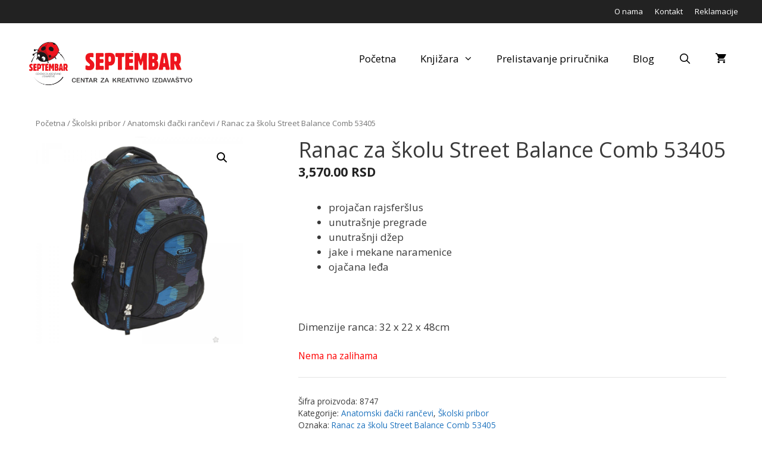

--- FILE ---
content_type: text/html; charset=UTF-8
request_url: https://septembar.rs/artikli/ranac-za-skolu-street-balance-comb-53405/
body_size: 17566
content:
<!DOCTYPE html>
<html lang="sr-RS" prefix="og: http://ogp.me/ns# fb: http://ogp.me/ns/fb#">
<head>
<meta charset="UTF-8">
<meta name='robots' content='index, follow, max-image-preview:large, max-snippet:-1, max-video-preview:-1' />
<meta name="viewport" content="width=device-width, initial-scale=1">
<!-- This site is optimized with the Yoast SEO plugin v26.3 - https://yoast.com/wordpress/plugins/seo/ -->
<title>Ranac za školu Street Balance Comb 53405 - Septembar</title>
<link rel="canonical" href="https://septembar.rs/artikli/ranac-za-skolu-street-balance-comb-53405/" />
<meta property="og:locale" content="sr_RS" />
<meta property="og:type" content="article" />
<meta property="og:title" content="Ranac za školu Street Balance Comb 53405 - Septembar" />
<meta property="og:description" content="projačan rajsferšlus  unutrašnje pregrade  unutrašnji džep  jake i mekane naramenice  ojačana leđa  &nbsp;  Dimenzije ranca: 32 x 22 x 48cm" />
<meta property="og:url" content="https://septembar.rs/artikli/ranac-za-skolu-street-balance-comb-53405/" />
<meta property="og:site_name" content="Septembar" />
<meta property="article:modified_time" content="2024-08-24T15:51:00+00:00" />
<meta property="og:image" content="https://septembar.rs/wp-content/uploads/2020/06/53405.gif" />
<meta property="og:image:width" content="400" />
<meta property="og:image:height" content="400" />
<meta property="og:image:type" content="image/gif" />
<meta name="twitter:card" content="summary_large_image" />
<script type="application/ld+json" class="yoast-schema-graph">{"@context":"https://schema.org","@graph":[{"@type":"WebPage","@id":"https://septembar.rs/artikli/ranac-za-skolu-street-balance-comb-53405/","url":"https://septembar.rs/artikli/ranac-za-skolu-street-balance-comb-53405/","name":"Ranac za školu Street Balance Comb 53405 - Septembar","isPartOf":{"@id":"https://septembar.rs/#website"},"primaryImageOfPage":{"@id":"https://septembar.rs/artikli/ranac-za-skolu-street-balance-comb-53405/#primaryimage"},"image":{"@id":"https://septembar.rs/artikli/ranac-za-skolu-street-balance-comb-53405/#primaryimage"},"thumbnailUrl":"https://septembar.rs/wp-content/uploads/2020/06/53405.gif","datePublished":"2020-06-10T15:33:12+00:00","dateModified":"2024-08-24T15:51:00+00:00","breadcrumb":{"@id":"https://septembar.rs/artikli/ranac-za-skolu-street-balance-comb-53405/#breadcrumb"},"inLanguage":"sr-RS","potentialAction":[{"@type":"ReadAction","target":["https://septembar.rs/artikli/ranac-za-skolu-street-balance-comb-53405/"]}]},{"@type":"ImageObject","inLanguage":"sr-RS","@id":"https://septembar.rs/artikli/ranac-za-skolu-street-balance-comb-53405/#primaryimage","url":"https://septembar.rs/wp-content/uploads/2020/06/53405.gif","contentUrl":"https://septembar.rs/wp-content/uploads/2020/06/53405.gif","width":400,"height":400},{"@type":"BreadcrumbList","@id":"https://septembar.rs/artikli/ranac-za-skolu-street-balance-comb-53405/#breadcrumb","itemListElement":[{"@type":"ListItem","position":1,"name":"Home","item":"https://septembar.rs/"},{"@type":"ListItem","position":2,"name":"Knjižara","item":"https://septembar.rs/knjizara/"},{"@type":"ListItem","position":3,"name":"Ranac za školu Street Balance Comb 53405"}]},{"@type":"WebSite","@id":"https://septembar.rs/#website","url":"https://septembar.rs/","name":"Septembar","description":"Centar za kreativno izdavaštvo","publisher":{"@id":"https://septembar.rs/#organization"},"potentialAction":[{"@type":"SearchAction","target":{"@type":"EntryPoint","urlTemplate":"https://septembar.rs/?s={search_term_string}"},"query-input":{"@type":"PropertyValueSpecification","valueRequired":true,"valueName":"search_term_string"}}],"inLanguage":"sr-RS"},{"@type":"Organization","@id":"https://septembar.rs/#organization","name":"Septembar","url":"https://septembar.rs/","logo":{"@type":"ImageObject","inLanguage":"sr-RS","@id":"https://septembar.rs/#/schema/logo/image/","url":"https://septembar.rs/wp-content/uploads/2019/03/septembar-logo-lat.png","contentUrl":"https://septembar.rs/wp-content/uploads/2019/03/septembar-logo-lat.png","width":1148,"height":302,"caption":"Septembar"},"image":{"@id":"https://septembar.rs/#/schema/logo/image/"}}]}</script>
<!-- / Yoast SEO plugin. -->
<link rel='dns-prefetch' href='//use.fontawesome.com' />
<link href='https://fonts.gstatic.com' crossorigin rel='preconnect' />
<link href='https://fonts.googleapis.com' crossorigin rel='preconnect' />
<link rel="alternate" type="application/rss+xml" title="Septembar &raquo; dovod" href="https://septembar.rs/feed/" />
<link rel="alternate" type="application/rss+xml" title="Septembar &raquo; dovod komentara" href="https://septembar.rs/comments/feed/" />
<link rel="alternate" title="oEmbed (JSON)" type="application/json+oembed" href="https://septembar.rs/wp-json/oembed/1.0/embed?url=https%3A%2F%2Fseptembar.rs%2Fartikli%2Franac-za-skolu-street-balance-comb-53405%2F" />
<link rel="alternate" title="oEmbed (XML)" type="text/xml+oembed" href="https://septembar.rs/wp-json/oembed/1.0/embed?url=https%3A%2F%2Fseptembar.rs%2Fartikli%2Franac-za-skolu-street-balance-comb-53405%2F&#038;format=xml" />
<style id='wp-img-auto-sizes-contain-inline-css'>
img:is([sizes=auto i],[sizes^="auto," i]){contain-intrinsic-size:3000px 1500px}
/*# sourceURL=wp-img-auto-sizes-contain-inline-css */
</style>
<link rel='stylesheet' id='generate-fonts-css' href='//fonts.googleapis.com/css?family=Open+Sans:regular,italic,600,600italic,700,700italic' media='all' />
<!-- <link rel='stylesheet' id='contact-form-7-css' href='https://septembar.rs/wp-content/plugins/contact-form-7/includes/css/styles.css?ver=6.1.4' media='all' /> -->
<!-- <link rel='stylesheet' id='iw-defaults-css' href='https://septembar.rs/wp-content/plugins/widgets-for-siteorigin/inc/../css/defaults.css?ver=1.4.7' media='all' /> -->
<!-- <link rel='stylesheet' id='photoswipe-css' href='https://septembar.rs/wp-content/plugins/woocommerce/assets/css/photoswipe/photoswipe.min.css?ver=10.3.7' media='all' /> -->
<!-- <link rel='stylesheet' id='photoswipe-default-skin-css' href='https://septembar.rs/wp-content/plugins/woocommerce/assets/css/photoswipe/default-skin/default-skin.min.css?ver=10.3.7' media='all' /> -->
<!-- <link rel='stylesheet' id='woocommerce-layout-css' href='https://septembar.rs/wp-content/plugins/woocommerce/assets/css/woocommerce-layout.css?ver=10.3.7' media='all' /> -->
<link rel="stylesheet" type="text/css" href="//septembar.rs/wp-content/cache/wpfc-minified/1fu5e0ny/5r0s7.css" media="all"/>
<!-- <link rel='stylesheet' id='woocommerce-smallscreen-css' href='https://septembar.rs/wp-content/plugins/woocommerce/assets/css/woocommerce-smallscreen.css?ver=10.3.7' media='only screen and (max-width: 768px)' /> -->
<link rel="stylesheet" type="text/css" href="//septembar.rs/wp-content/cache/wpfc-minified/dg5r8e9u/3tkvd.css" media="only screen and (max-width: 768px)"/>
<!-- <link rel='stylesheet' id='woocommerce-general-css' href='https://septembar.rs/wp-content/plugins/woocommerce/assets/css/woocommerce.css?ver=10.3.7' media='all' /> -->
<link rel="stylesheet" type="text/css" href="//septembar.rs/wp-content/cache/wpfc-minified/fdicya4d/3tkvd.css" media="all"/>
<style id='woocommerce-inline-inline-css'>
.woocommerce form .form-row .required { visibility: visible; }
/*# sourceURL=woocommerce-inline-inline-css */
</style>
<!-- <link rel='stylesheet' id='brands-styles-css' href='https://septembar.rs/wp-content/plugins/woocommerce/assets/css/brands.css?ver=10.3.7' media='all' /> -->
<!-- <link rel='stylesheet' id='generate-style-grid-css' href='https://septembar.rs/wp-content/themes/generatepress/assets/css/unsemantic-grid.min.css?ver=3.3.0' media='all' /> -->
<!-- <link rel='stylesheet' id='generate-style-css' href='https://septembar.rs/wp-content/themes/generatepress/assets/css/style.min.css?ver=3.3.0' media='all' /> -->
<link rel="stylesheet" type="text/css" href="//septembar.rs/wp-content/cache/wpfc-minified/1bmv031k/4owo1.css" media="all"/>
<style id='generate-style-inline-css'>
.featured-image img {width: 500px;}
body{background-color:#ffffff;color:#3a3a3a;}a{color:#1e73be;}a:visited{color:#1e73be;}a:hover, a:focus, a:active{color:#000000;}body .grid-container{max-width:1200px;}.wp-block-group__inner-container{max-width:1200px;margin-left:auto;margin-right:auto;}.site-header .header-image{width:300px;}.generate-back-to-top{font-size:20px;border-radius:3px;position:fixed;bottom:30px;right:30px;line-height:40px;width:40px;text-align:center;z-index:10;transition:opacity 300ms ease-in-out;opacity:0.1;transform:translateY(1000px);}.generate-back-to-top__show{opacity:1;transform:translateY(0);}.navigation-search{position:absolute;left:-99999px;pointer-events:none;visibility:hidden;z-index:20;width:100%;top:0;transition:opacity 100ms ease-in-out;opacity:0;}.navigation-search.nav-search-active{left:0;right:0;pointer-events:auto;visibility:visible;opacity:1;}.navigation-search input[type="search"]{outline:0;border:0;vertical-align:bottom;line-height:1;opacity:0.9;width:100%;z-index:20;border-radius:0;-webkit-appearance:none;height:60px;}.navigation-search input::-ms-clear{display:none;width:0;height:0;}.navigation-search input::-ms-reveal{display:none;width:0;height:0;}.navigation-search input::-webkit-search-decoration, .navigation-search input::-webkit-search-cancel-button, .navigation-search input::-webkit-search-results-button, .navigation-search input::-webkit-search-results-decoration{display:none;}.main-navigation li.search-item{z-index:21;}li.search-item.active{transition:opacity 100ms ease-in-out;}.nav-left-sidebar .main-navigation li.search-item.active,.nav-right-sidebar .main-navigation li.search-item.active{width:auto;display:inline-block;float:right;}.gen-sidebar-nav .navigation-search{top:auto;bottom:0;}:root{--contrast:#222222;--contrast-2:#575760;--contrast-3:#b2b2be;--base:#f0f0f0;--base-2:#f7f8f9;--base-3:#ffffff;--accent:#1e73be;}:root .has-contrast-color{color:var(--contrast);}:root .has-contrast-background-color{background-color:var(--contrast);}:root .has-contrast-2-color{color:var(--contrast-2);}:root .has-contrast-2-background-color{background-color:var(--contrast-2);}:root .has-contrast-3-color{color:var(--contrast-3);}:root .has-contrast-3-background-color{background-color:var(--contrast-3);}:root .has-base-color{color:var(--base);}:root .has-base-background-color{background-color:var(--base);}:root .has-base-2-color{color:var(--base-2);}:root .has-base-2-background-color{background-color:var(--base-2);}:root .has-base-3-color{color:var(--base-3);}:root .has-base-3-background-color{background-color:var(--base-3);}:root .has-accent-color{color:var(--accent);}:root .has-accent-background-color{background-color:var(--accent);}body, button, input, select, textarea{font-family:"Open Sans", sans-serif;}body{line-height:1.5;}.entry-content > [class*="wp-block-"]:not(:last-child):not(.wp-block-heading){margin-bottom:1.5em;}.main-title{font-size:45px;}.main-navigation a, .menu-toggle{font-size:17px;}.main-navigation .main-nav ul ul li a{font-size:14px;}.widget-title{margin-bottom:10px;}.sidebar .widget, .footer-widgets .widget{font-size:16px;}h1{font-weight:300;font-size:36px;}h2{font-weight:300;font-size:28px;}h3{font-size:20px;}h4{font-size:inherit;}h5{font-size:inherit;}@media (max-width:768px){.main-title{font-size:30px;}h1{font-size:30px;}h2{font-size:25px;}}.top-bar{background-color:#222222;color:#ffffff;}.top-bar a{color:#ffffff;}.top-bar a:hover{color:#f1c40f;}.site-header{background-color:#ffffff;color:#3a3a3a;}.site-header a{color:#3a3a3a;}.main-title a,.main-title a:hover{color:#222222;}.site-description{color:#757575;}.mobile-menu-control-wrapper .menu-toggle,.mobile-menu-control-wrapper .menu-toggle:hover,.mobile-menu-control-wrapper .menu-toggle:focus,.has-inline-mobile-toggle #site-navigation.toggled{background-color:rgba(0, 0, 0, 0.02);}.main-navigation,.main-navigation ul ul{background-color:#ffffff;}.main-navigation .main-nav ul li a, .main-navigation .menu-toggle, .main-navigation .menu-bar-items{color:#000000;}.main-navigation .main-nav ul li:not([class*="current-menu-"]):hover > a, .main-navigation .main-nav ul li:not([class*="current-menu-"]):focus > a, .main-navigation .main-nav ul li.sfHover:not([class*="current-menu-"]) > a, .main-navigation .menu-bar-item:hover > a, .main-navigation .menu-bar-item.sfHover > a{color:#8f919e;background-color:#ffffff;}button.menu-toggle:hover,button.menu-toggle:focus,.main-navigation .mobile-bar-items a,.main-navigation .mobile-bar-items a:hover,.main-navigation .mobile-bar-items a:focus{color:#000000;}.main-navigation .main-nav ul li[class*="current-menu-"] > a{color:#8f919e;background-color:#ffffff;}.navigation-search input[type="search"],.navigation-search input[type="search"]:active, .navigation-search input[type="search"]:focus, .main-navigation .main-nav ul li.search-item.active > a, .main-navigation .menu-bar-items .search-item.active > a{color:#8f919e;background-color:#ffffff;}.main-navigation ul ul{background-color:#f6f9fc;}.main-navigation .main-nav ul ul li a{color:#000000;}.main-navigation .main-nav ul ul li:not([class*="current-menu-"]):hover > a,.main-navigation .main-nav ul ul li:not([class*="current-menu-"]):focus > a, .main-navigation .main-nav ul ul li.sfHover:not([class*="current-menu-"]) > a{color:#8f919e;background-color:#f6f9fc;}.main-navigation .main-nav ul ul li[class*="current-menu-"] > a{color:#8f919e;background-color:#f6f9fc;}.separate-containers .inside-article, .separate-containers .comments-area, .separate-containers .page-header, .one-container .container, .separate-containers .paging-navigation, .inside-page-header{background-color:#ffffff;}.entry-meta{color:#595959;}.entry-meta a{color:#595959;}.entry-meta a:hover{color:#1e73be;}.sidebar .widget{background-color:#ffffff;}.sidebar .widget .widget-title{color:#000000;}.footer-widgets{background-color:#f1f1f1;}.footer-widgets a:hover{color:#1e73be;}.footer-widgets .widget-title{color:#000000;}.site-info{color:#ffffff;background-color:#222222;}.site-info a{color:#ffffff;}.site-info a:hover{color:#606060;}.footer-bar .widget_nav_menu .current-menu-item a{color:#606060;}input[type="text"],input[type="email"],input[type="url"],input[type="password"],input[type="search"],input[type="tel"],input[type="number"],textarea,select{color:#666666;background-color:#fafafa;border-color:#cccccc;}input[type="text"]:focus,input[type="email"]:focus,input[type="url"]:focus,input[type="password"]:focus,input[type="search"]:focus,input[type="tel"]:focus,input[type="number"]:focus,textarea:focus,select:focus{color:#666666;background-color:#ffffff;border-color:#bfbfbf;}button,html input[type="button"],input[type="reset"],input[type="submit"],a.button,a.wp-block-button__link:not(.has-background){color:#ffffff;background-color:#1e72bd;}button:hover,html input[type="button"]:hover,input[type="reset"]:hover,input[type="submit"]:hover,a.button:hover,button:focus,html input[type="button"]:focus,input[type="reset"]:focus,input[type="submit"]:focus,a.button:focus,a.wp-block-button__link:not(.has-background):active,a.wp-block-button__link:not(.has-background):focus,a.wp-block-button__link:not(.has-background):hover{color:#ffffff;background-color:#0c8905;}a.generate-back-to-top{background-color:rgba( 0,0,0,0.4 );color:#ffffff;}a.generate-back-to-top:hover,a.generate-back-to-top:focus{background-color:rgba( 0,0,0,0.6 );color:#ffffff;}:root{--gp-search-modal-bg-color:var(--base-3);--gp-search-modal-text-color:var(--contrast);--gp-search-modal-overlay-bg-color:rgba(0,0,0,0.2);}@media (max-width: 768px){.main-navigation .menu-bar-item:hover > a, .main-navigation .menu-bar-item.sfHover > a{background:none;color:#000000;}}.inside-top-bar{padding:10px;}.inside-header{padding:30px;}.separate-containers .inside-article, .separate-containers .comments-area, .separate-containers .page-header, .separate-containers .paging-navigation, .one-container .site-content, .inside-page-header{padding:20px;}.site-main .wp-block-group__inner-container{padding:20px;}.entry-content .alignwide, body:not(.no-sidebar) .entry-content .alignfull{margin-left:-20px;width:calc(100% + 40px);max-width:calc(100% + 40px);}.one-container.right-sidebar .site-main,.one-container.both-right .site-main{margin-right:20px;}.one-container.left-sidebar .site-main,.one-container.both-left .site-main{margin-left:20px;}.one-container.both-sidebars .site-main{margin:0px 20px 0px 20px;}.main-navigation ul ul{width:280px;}.rtl .menu-item-has-children .dropdown-menu-toggle{padding-left:20px;}.rtl .main-navigation .main-nav ul li.menu-item-has-children > a{padding-right:20px;}.widget-area .widget{padding:5px 5px 5px 30px;}.footer-widgets{padding:20px;}.site-info{padding:20px;}@media (max-width:768px){.separate-containers .inside-article, .separate-containers .comments-area, .separate-containers .page-header, .separate-containers .paging-navigation, .one-container .site-content, .inside-page-header{padding:20px;}.site-main .wp-block-group__inner-container{padding:20px;}.site-info{padding-right:10px;padding-left:10px;}.entry-content .alignwide, body:not(.no-sidebar) .entry-content .alignfull{margin-left:-20px;width:calc(100% + 40px);max-width:calc(100% + 40px);}}/* End cached CSS */@media (max-width: 768px){.main-navigation .menu-toggle,.main-navigation .mobile-bar-items,.sidebar-nav-mobile:not(#sticky-placeholder){display:block;}.main-navigation ul,.gen-sidebar-nav{display:none;}[class*="nav-float-"] .site-header .inside-header > *{float:none;clear:both;}}
.dynamic-author-image-rounded{border-radius:100%;}.dynamic-featured-image, .dynamic-author-image{vertical-align:middle;}.one-container.blog .dynamic-content-template:not(:last-child), .one-container.archive .dynamic-content-template:not(:last-child){padding-bottom:0px;}.dynamic-entry-excerpt > p:last-child{margin-bottom:0px;}
.main-navigation .navigation-logo img {height:60px;}@media (max-width: 1210px) {.main-navigation .navigation-logo.site-logo {margin-left:0;}body.sticky-menu-logo.nav-float-left .main-navigation .site-logo.navigation-logo {margin-right:0;}}.main-navigation .main-nav ul li a,.menu-toggle,.main-navigation .mobile-bar-items a{transition: line-height 300ms ease}.main-navigation.toggled .main-nav > ul{background-color: #ffffff}
/*# sourceURL=generate-style-inline-css */
</style>
<!-- <link rel='stylesheet' id='generate-mobile-style-css' href='https://septembar.rs/wp-content/themes/generatepress/assets/css/mobile.min.css?ver=3.3.0' media='all' /> -->
<!-- <link rel='stylesheet' id='generate-font-icons-css' href='https://septembar.rs/wp-content/themes/generatepress/assets/css/components/font-icons.min.css?ver=3.3.0' media='all' /> -->
<link rel="stylesheet" type="text/css" href="//septembar.rs/wp-content/cache/wpfc-minified/89ji26yw/3tkvd.css" media="all"/>
<link rel='stylesheet' id='bfa-font-awesome-css' href='https://use.fontawesome.com/releases/v5.15.4/css/all.css?ver=2.0.3' media='all' />
<link rel='stylesheet' id='bfa-font-awesome-v4-shim-css' href='https://use.fontawesome.com/releases/v5.15.4/css/v4-shims.css?ver=2.0.3' media='all' />
<style id='bfa-font-awesome-v4-shim-inline-css'>
@font-face {
font-family: 'FontAwesome';
src: url('https://use.fontawesome.com/releases/v5.15.4/webfonts/fa-brands-400.eot'),
url('https://use.fontawesome.com/releases/v5.15.4/webfonts/fa-brands-400.eot?#iefix') format('embedded-opentype'),
url('https://use.fontawesome.com/releases/v5.15.4/webfonts/fa-brands-400.woff2') format('woff2'),
url('https://use.fontawesome.com/releases/v5.15.4/webfonts/fa-brands-400.woff') format('woff'),
url('https://use.fontawesome.com/releases/v5.15.4/webfonts/fa-brands-400.ttf') format('truetype'),
url('https://use.fontawesome.com/releases/v5.15.4/webfonts/fa-brands-400.svg#fontawesome') format('svg');
}
@font-face {
font-family: 'FontAwesome';
src: url('https://use.fontawesome.com/releases/v5.15.4/webfonts/fa-solid-900.eot'),
url('https://use.fontawesome.com/releases/v5.15.4/webfonts/fa-solid-900.eot?#iefix') format('embedded-opentype'),
url('https://use.fontawesome.com/releases/v5.15.4/webfonts/fa-solid-900.woff2') format('woff2'),
url('https://use.fontawesome.com/releases/v5.15.4/webfonts/fa-solid-900.woff') format('woff'),
url('https://use.fontawesome.com/releases/v5.15.4/webfonts/fa-solid-900.ttf') format('truetype'),
url('https://use.fontawesome.com/releases/v5.15.4/webfonts/fa-solid-900.svg#fontawesome') format('svg');
}
@font-face {
font-family: 'FontAwesome';
src: url('https://use.fontawesome.com/releases/v5.15.4/webfonts/fa-regular-400.eot'),
url('https://use.fontawesome.com/releases/v5.15.4/webfonts/fa-regular-400.eot?#iefix') format('embedded-opentype'),
url('https://use.fontawesome.com/releases/v5.15.4/webfonts/fa-regular-400.woff2') format('woff2'),
url('https://use.fontawesome.com/releases/v5.15.4/webfonts/fa-regular-400.woff') format('woff'),
url('https://use.fontawesome.com/releases/v5.15.4/webfonts/fa-regular-400.ttf') format('truetype'),
url('https://use.fontawesome.com/releases/v5.15.4/webfonts/fa-regular-400.svg#fontawesome') format('svg');
unicode-range: U+F004-F005,U+F007,U+F017,U+F022,U+F024,U+F02E,U+F03E,U+F044,U+F057-F059,U+F06E,U+F070,U+F075,U+F07B-F07C,U+F080,U+F086,U+F089,U+F094,U+F09D,U+F0A0,U+F0A4-F0A7,U+F0C5,U+F0C7-F0C8,U+F0E0,U+F0EB,U+F0F3,U+F0F8,U+F0FE,U+F111,U+F118-F11A,U+F11C,U+F133,U+F144,U+F146,U+F14A,U+F14D-F14E,U+F150-F152,U+F15B-F15C,U+F164-F165,U+F185-F186,U+F191-F192,U+F1AD,U+F1C1-F1C9,U+F1CD,U+F1D8,U+F1E3,U+F1EA,U+F1F6,U+F1F9,U+F20A,U+F247-F249,U+F24D,U+F254-F25B,U+F25D,U+F267,U+F271-F274,U+F279,U+F28B,U+F28D,U+F2B5-F2B6,U+F2B9,U+F2BB,U+F2BD,U+F2C1-F2C2,U+F2D0,U+F2D2,U+F2DC,U+F2ED,U+F328,U+F358-F35B,U+F3A5,U+F3D1,U+F410,U+F4AD;
}
/*# sourceURL=bfa-font-awesome-v4-shim-inline-css */
</style>
<!-- <link rel='stylesheet' id='generate-blog-images-css' href='https://septembar.rs/wp-content/plugins/gp-premium/blog/functions/css/featured-images.min.css?ver=2.5.5' media='all' /> -->
<!-- <link rel='stylesheet' id='tmm-css' href='https://septembar.rs/wp-content/plugins/team-members/inc/css/tmm_style.css?ver=6.9' media='all' /> -->
<!-- <link rel='stylesheet' id='generate-secondary-nav-css' href='https://septembar.rs/wp-content/plugins/gp-premium/secondary-nav/functions/css/style.min.css?ver=2.5.5' media='all' /> -->
<link rel="stylesheet" type="text/css" href="//septembar.rs/wp-content/cache/wpfc-minified/7ztf7iot/3tkvd.css" media="all"/>
<style id='generate-secondary-nav-inline-css'>
.secondary-navigation{background-color:#636363;}.secondary-navigation .main-nav ul li a,.secondary-navigation .menu-toggle,.secondary-menu-bar-items .menu-bar-item > a{color:#ffffff;font-size:14px;}.secondary-navigation .secondary-menu-bar-items{color:#ffffff;font-size:14px;}button.secondary-menu-toggle:hover,button.secondary-menu-toggle:focus{color:#ffffff;}.widget-area .secondary-navigation{margin-bottom:20px;}.secondary-navigation ul ul{background-color:#303030;top:auto;}.secondary-navigation .main-nav ul ul li a{color:#ffffff;font-size:13px;}.secondary-navigation .main-nav ul li:not([class*="current-menu-"]):hover > a, .secondary-navigation .main-nav ul li:not([class*="current-menu-"]):focus > a, .secondary-navigation .main-nav ul li.sfHover:not([class*="current-menu-"]) > a, .secondary-menu-bar-items .menu-bar-item:hover > a{color:#ffffff;background-color:#303030;}.secondary-navigation .main-nav ul ul li:not([class*="current-menu-"]):hover > a,.secondary-navigation .main-nav ul ul li:not([class*="current-menu-"]):focus > a,.secondary-navigation .main-nav ul ul li.sfHover:not([class*="current-menu-"]) > a{color:#ffffff;background-color:#474747;}.secondary-navigation .main-nav ul li[class*="current-menu-"] > a{color:#222222;background-color:#ffffff;}.secondary-navigation .main-nav ul ul li[class*="current-menu-"] > a{color:#ffffff;background-color:#474747;}@media (max-width: 768px) {.secondary-menu-bar-items .menu-bar-item:hover > a{background: none;color: #ffffff;}}
/*# sourceURL=generate-secondary-nav-inline-css */
</style>
<!-- <link rel='stylesheet' id='generate-secondary-nav-mobile-css' href='https://septembar.rs/wp-content/plugins/gp-premium/secondary-nav/functions/css/style-mobile.min.css?ver=2.5.5' media='all' /> -->
<!-- <link rel='stylesheet' id='generate-sticky-css' href='https://septembar.rs/wp-content/plugins/gp-premium/menu-plus/functions/css/sticky.min.css?ver=2.5.5' media='all' /> -->
<!-- <link rel='stylesheet' id='generate-offside-css' href='https://septembar.rs/wp-content/plugins/gp-premium/menu-plus/functions/css/offside.min.css?ver=2.5.5' media='all' /> -->
<link rel="stylesheet" type="text/css" href="//septembar.rs/wp-content/cache/wpfc-minified/1bwhjx9x/3tkvd.css" media="all"/>
<style id='generate-offside-inline-css'>
:root{--gp-slideout-width:265px;}.slideout-navigation.main-navigation .main-nav ul li a{font-weight:normal;text-transform:none;}.slideout-navigation.main-navigation.do-overlay .main-nav ul ul li a{font-size:1em;}.slideout-navigation, .slideout-navigation a{color:#000000;}.slideout-navigation button.slideout-exit{color:#000000;padding-left:20px;padding-right:20px;}.slideout-navigation .dropdown-menu-toggle:before{content:"\f107";}.slideout-navigation .sfHover > a .dropdown-menu-toggle:before{content:"\f106";}@media (max-width: 768px){.menu-bar-item.slideout-toggle{display:none;}}
/*# sourceURL=generate-offside-inline-css */
</style>
<!-- <link rel='stylesheet' id='gp-premium-icons-css' href='https://septembar.rs/wp-content/plugins/gp-premium/general/icons/icons.min.css?ver=2.5.5' media='all' /> -->
<!-- <link rel='stylesheet' id='generate-menu-logo-css' href='https://septembar.rs/wp-content/plugins/gp-premium/menu-plus/functions/css/menu-logo.min.css?ver=2.5.5' media='all' /> -->
<link rel="stylesheet" type="text/css" href="//septembar.rs/wp-content/cache/wpfc-minified/epehmnic/3tkvd.css" media="all"/>
<style id='generate-menu-logo-inline-css'>
@media (max-width: 768px){.sticky-menu-logo .navigation-stick:not(.mobile-header-navigation) .menu-toggle,.menu-logo .main-navigation:not(.mobile-header-navigation) .menu-toggle{display:inline-block;clear:none;width:auto;float:right;}.sticky-menu-logo .navigation-stick:not(.mobile-header-navigation) .mobile-bar-items,.menu-logo .main-navigation:not(.mobile-header-navigation) .mobile-bar-items{position:relative;float:right;}.regular-menu-logo .main-navigation:not(.navigation-stick):not(.mobile-header-navigation) .menu-toggle{display:inline-block;clear:none;width:auto;float:right;}.regular-menu-logo .main-navigation:not(.navigation-stick):not(.mobile-header-navigation) .mobile-bar-items{position:relative;float:right;}body[class*="nav-float-"].menu-logo-enabled:not(.sticky-menu-logo) .main-navigation .main-nav{display:block;}.sticky-menu-logo.nav-float-left .navigation-stick:not(.mobile-header-navigation) .menu-toggle,.menu-logo.nav-float-left .main-navigation:not(.mobile-header-navigation) .menu-toggle,.regular-menu-logo.nav-float-left .main-navigation:not(.navigation-stick):not(.mobile-header-navigation) .menu-toggle{float:left;}}
/*# sourceURL=generate-menu-logo-inline-css */
</style>
<!-- <link rel='stylesheet' id='generate-woocommerce-css' href='https://septembar.rs/wp-content/plugins/gp-premium/woocommerce/functions/css/woocommerce.min.css?ver=2.5.5' media='all' /> -->
<link rel="stylesheet" type="text/css" href="//septembar.rs/wp-content/cache/wpfc-minified/9a477k23/3tkvd.css" media="all"/>
<style id='generate-woocommerce-inline-css'>
.woocommerce ul.products li.product .woocommerce-LoopProduct-link h2, .woocommerce ul.products li.product .woocommerce-loop-category__title{font-weight:normal;text-transform:none;font-size:17px;}.woocommerce .up-sells ul.products li.product .woocommerce-LoopProduct-link h2, .woocommerce .cross-sells ul.products li.product .woocommerce-LoopProduct-link h2, .woocommerce .related ul.products li.product .woocommerce-LoopProduct-link h2{font-size:17px;}.woocommerce #respond input#submit, .woocommerce a.button, .woocommerce button.button, .woocommerce input.button, .wc-block-components-button{color:#ffffff;background-color:#1e72bd;text-decoration:none;font-weight:normal;text-transform:none;}.woocommerce #respond input#submit:hover, .woocommerce a.button:hover, .woocommerce button.button:hover, .woocommerce input.button:hover, .wc-block-components-button:hover{color:#ffffff;background-color:#0c8905;}.woocommerce #respond input#submit.alt, .woocommerce a.button.alt, .woocommerce button.button.alt, .woocommerce input.button.alt, .woocommerce #respond input#submit.alt.disabled, .woocommerce #respond input#submit.alt.disabled:hover, .woocommerce #respond input#submit.alt:disabled, .woocommerce #respond input#submit.alt:disabled:hover, .woocommerce #respond input#submit.alt:disabled[disabled], .woocommerce #respond input#submit.alt:disabled[disabled]:hover, .woocommerce a.button.alt.disabled, .woocommerce a.button.alt.disabled:hover, .woocommerce a.button.alt:disabled, .woocommerce a.button.alt:disabled:hover, .woocommerce a.button.alt:disabled[disabled], .woocommerce a.button.alt:disabled[disabled]:hover, .woocommerce button.button.alt.disabled, .woocommerce button.button.alt.disabled:hover, .woocommerce button.button.alt:disabled, .woocommerce button.button.alt:disabled:hover, .woocommerce button.button.alt:disabled[disabled], .woocommerce button.button.alt:disabled[disabled]:hover, .woocommerce input.button.alt.disabled, .woocommerce input.button.alt.disabled:hover, .woocommerce input.button.alt:disabled, .woocommerce input.button.alt:disabled:hover, .woocommerce input.button.alt:disabled[disabled], .woocommerce input.button.alt:disabled[disabled]:hover{color:#ffffff;background-color:#1e73be;}.woocommerce #respond input#submit.alt:hover, .woocommerce a.button.alt:hover, .woocommerce button.button.alt:hover, .woocommerce input.button.alt:hover{color:#ffffff;background-color:#377fbf;}button.wc-block-components-panel__button{font-size:inherit;}.woocommerce .star-rating span:before, .woocommerce p.stars:hover a::before{color:#ffa200;}.woocommerce span.onsale{background-color:#222222;color:#ffffff;}.woocommerce ul.products li.product .price, .woocommerce div.product p.price{color:#222222;}.woocommerce div.product .woocommerce-tabs ul.tabs li a{color:#222222;}.woocommerce div.product .woocommerce-tabs ul.tabs li a:hover, .woocommerce div.product .woocommerce-tabs ul.tabs li.active a{color:#1e73be;}.woocommerce-message{background-color:#0b9444;color:#ffffff;}div.woocommerce-message a.button, div.woocommerce-message a.button:focus, div.woocommerce-message a.button:hover, div.woocommerce-message a, div.woocommerce-message a:focus, div.woocommerce-message a:hover{color:#ffffff;}.woocommerce-info{background-color:#1e73be;color:#ffffff;}div.woocommerce-info a.button, div.woocommerce-info a.button:focus, div.woocommerce-info a.button:hover, div.woocommerce-info a, div.woocommerce-info a:focus, div.woocommerce-info a:hover{color:#ffffff;}.woocommerce-error{background-color:#e8626d;color:#ffffff;}div.woocommerce-error a.button, div.woocommerce-error a.button:focus, div.woocommerce-error a.button:hover, div.woocommerce-error a, div.woocommerce-error a:focus, div.woocommerce-error a:hover{color:#ffffff;}.woocommerce-product-details__short-description{color:#3a3a3a;}#wc-mini-cart{background-color:#ffffff;color:#000000;}#wc-mini-cart a:not(.button), #wc-mini-cart a.remove{color:#000000;}#wc-mini-cart .button{color:#ffffff;}#wc-mini-cart .button:hover, #wc-mini-cart .button:focus, #wc-mini-cart .button:active{color:#ffffff;}.woocommerce #content div.product div.images, .woocommerce div.product div.images, .woocommerce-page #content div.product div.images, .woocommerce-page div.product div.images{width:30%;}.add-to-cart-panel{background-color:#ffffff;color:#000000;}.add-to-cart-panel a:not(.button){color:#000000;}.woocommerce .widget_price_filter .price_slider_wrapper .ui-widget-content{background-color:#dddddd;}.woocommerce .widget_price_filter .ui-slider .ui-slider-range, .woocommerce .widget_price_filter .ui-slider .ui-slider-handle{background-color:#666666;}.wc-columns-container .products, .woocommerce .related ul.products, .woocommerce .up-sells ul.products{grid-gap:50px;}@media (max-width: 1024px){.woocommerce .wc-columns-container.wc-tablet-columns-2 .products{-ms-grid-columns:(1fr)[2];grid-template-columns:repeat(2, 1fr);}.wc-related-upsell-tablet-columns-2 .related ul.products, .wc-related-upsell-tablet-columns-2 .up-sells ul.products{-ms-grid-columns:(1fr)[2];grid-template-columns:repeat(2, 1fr);}}@media (max-width:768px){.add-to-cart-panel .continue-shopping{background-color:#ffffff;}.woocommerce #content div.product div.images,.woocommerce div.product div.images,.woocommerce-page #content div.product div.images,.woocommerce-page div.product div.images{width:100%;}}@media (max-width: 768px){.mobile-bar-items + .menu-toggle{text-align:left;}nav.toggled .main-nav li.wc-menu-item{display:none !important;}body.nav-search-enabled .wc-menu-cart-activated:not(#mobile-header) .mobile-bar-items{float:right;position:relative;}.nav-search-enabled .wc-menu-cart-activated:not(#mobile-header) .menu-toggle{float:left;width:auto;}.mobile-bar-items.wc-mobile-cart-items{z-index:1;}}
/*# sourceURL=generate-woocommerce-inline-css */
</style>
<!-- <link rel='stylesheet' id='generate-woocommerce-mobile-css' href='https://septembar.rs/wp-content/plugins/gp-premium/woocommerce/functions/css/woocommerce-mobile.min.css?ver=2.5.5' media='(max-width:768px)' /> -->
<link rel="stylesheet" type="text/css" href="//septembar.rs/wp-content/cache/wpfc-minified/g378qvb/3tkvd.css" media="(max-width:768px)"/>
<script src='//septembar.rs/wp-content/cache/wpfc-minified/eseaz2ul/3tkvd.js' type="text/javascript"></script>
<!-- <script src="https://septembar.rs/wp-includes/js/jquery/jquery.min.js?ver=3.7.1" id="jquery-core-js"></script> -->
<!-- <script src="https://septembar.rs/wp-includes/js/jquery/jquery-migrate.min.js?ver=3.4.1" id="jquery-migrate-js"></script> -->
<script id="3d-flip-book-client-locale-loader-js-extra">
var FB3D_CLIENT_LOCALE = {"ajaxurl":"https://septembar.rs/wp-admin/admin-ajax.php","dictionary":{"Table of contents":"Table of contents","Close":"Close","Bookmarks":"Bookmarks","Thumbnails":"Thumbnails","Search":"Search","Share":"Share","Facebook":"Facebook","Twitter":"Twitter","Email":"Email","Play":"Play","Previous page":"Previous page","Next page":"Next page","Zoom in":"Zoom in","Zoom out":"Zoom out","Fit view":"Fit view","Auto play":"Auto play","Full screen":"Full screen","More":"More","Smart pan":"Smart pan","Single page":"Single page","Sounds":"Sounds","Stats":"Stats","Print":"Print","Download":"Download","Goto first page":"Goto first page","Goto last page":"Goto last page"},"images":"https://septembar.rs/wp-content/plugins/interactive-3d-flipbook-powered-physics-engine/assets/images/","jsData":{"urls":[],"posts":{"ids_mis":[],"ids":[]},"pages":[],"firstPages":[],"bookCtrlProps":[],"bookTemplates":[]},"key":"3d-flip-book","pdfJS":{"pdfJsLib":"https://septembar.rs/wp-content/plugins/interactive-3d-flipbook-powered-physics-engine/assets/js/pdf.min.js?ver=4.3.136","pdfJsWorker":"https://septembar.rs/wp-content/plugins/interactive-3d-flipbook-powered-physics-engine/assets/js/pdf.worker.js?ver=4.3.136","stablePdfJsLib":"https://septembar.rs/wp-content/plugins/interactive-3d-flipbook-powered-physics-engine/assets/js/stable/pdf.min.js?ver=2.5.207","stablePdfJsWorker":"https://septembar.rs/wp-content/plugins/interactive-3d-flipbook-powered-physics-engine/assets/js/stable/pdf.worker.js?ver=2.5.207","pdfJsCMapUrl":"https://septembar.rs/wp-content/plugins/interactive-3d-flipbook-powered-physics-engine/assets/cmaps/"},"cacheurl":"https://septembar.rs/wp-content/uploads/3d-flip-book/cache/","pluginsurl":"https://septembar.rs/wp-content/plugins/","pluginurl":"https://septembar.rs/wp-content/plugins/interactive-3d-flipbook-powered-physics-engine/","thumbnailSize":{"width":"300","height":"300"},"version":"1.16.17"};
//# sourceURL=3d-flip-book-client-locale-loader-js-extra
</script>
<script src='//septembar.rs/wp-content/cache/wpfc-minified/7kyl64cm/4owo1.js' type="text/javascript"></script>
<!-- <script src="https://septembar.rs/wp-content/plugins/interactive-3d-flipbook-powered-physics-engine/assets/js/client-locale-loader.js?ver=1.16.17" id="3d-flip-book-client-locale-loader-js" async data-wp-strategy="async"></script> -->
<!-- <script src="https://septembar.rs/wp-content/plugins/woocommerce/assets/js/jquery-blockui/jquery.blockUI.min.js?ver=2.7.0-wc.10.3.7" id="wc-jquery-blockui-js" defer data-wp-strategy="defer"></script> -->
<script id="wc-add-to-cart-js-extra">
var wc_add_to_cart_params = {"ajax_url":"/wp-admin/admin-ajax.php","wc_ajax_url":"/?wc-ajax=%%endpoint%%","i18n_view_cart":"Pregled korpe","cart_url":"https://septembar.rs/korpa/","is_cart":"","cart_redirect_after_add":"no"};
//# sourceURL=wc-add-to-cart-js-extra
</script>
<script src='//septembar.rs/wp-content/cache/wpfc-minified/dt5n6k08/5r0s7.js' type="text/javascript"></script>
<!-- <script src="https://septembar.rs/wp-content/plugins/woocommerce/assets/js/frontend/add-to-cart.min.js?ver=10.3.7" id="wc-add-to-cart-js" defer data-wp-strategy="defer"></script> -->
<!-- <script src="https://septembar.rs/wp-content/plugins/woocommerce/assets/js/zoom/jquery.zoom.min.js?ver=1.7.21-wc.10.3.7" id="wc-zoom-js" defer data-wp-strategy="defer"></script> -->
<!-- <script src="https://septembar.rs/wp-content/plugins/woocommerce/assets/js/flexslider/jquery.flexslider.min.js?ver=2.7.2-wc.10.3.7" id="wc-flexslider-js" defer data-wp-strategy="defer"></script> -->
<!-- <script src="https://septembar.rs/wp-content/plugins/woocommerce/assets/js/photoswipe/photoswipe.min.js?ver=4.1.1-wc.10.3.7" id="wc-photoswipe-js" defer data-wp-strategy="defer"></script> -->
<!-- <script src="https://septembar.rs/wp-content/plugins/woocommerce/assets/js/photoswipe/photoswipe-ui-default.min.js?ver=4.1.1-wc.10.3.7" id="wc-photoswipe-ui-default-js" defer data-wp-strategy="defer"></script> -->
<script id="wc-single-product-js-extra">
var wc_single_product_params = {"i18n_required_rating_text":"Ocenite","i18n_rating_options":["1 od 5 zvezdica","2 od 5 zvezdica","3 od 5 zvezdica","4 od 5 zvezdica","5 od 5 zvezdica"],"i18n_product_gallery_trigger_text":"Pogledajte galeriju slika preko celog ekrana","review_rating_required":"yes","flexslider":{"rtl":false,"animation":"slide","smoothHeight":true,"directionNav":false,"controlNav":"thumbnails","slideshow":false,"animationSpeed":500,"animationLoop":false,"allowOneSlide":false},"zoom_enabled":"1","zoom_options":[],"photoswipe_enabled":"1","photoswipe_options":{"shareEl":false,"closeOnScroll":false,"history":false,"hideAnimationDuration":0,"showAnimationDuration":0},"flexslider_enabled":"1"};
//# sourceURL=wc-single-product-js-extra
</script>
<script src='//septembar.rs/wp-content/cache/wpfc-minified/96hai37q/5r0s7.js' type="text/javascript"></script>
<!-- <script src="https://septembar.rs/wp-content/plugins/woocommerce/assets/js/frontend/single-product.min.js?ver=10.3.7" id="wc-single-product-js" defer data-wp-strategy="defer"></script> -->
<!-- <script src="https://septembar.rs/wp-content/plugins/woocommerce/assets/js/js-cookie/js.cookie.min.js?ver=2.1.4-wc.10.3.7" id="wc-js-cookie-js" defer data-wp-strategy="defer"></script> -->
<script id="woocommerce-js-extra">
var woocommerce_params = {"ajax_url":"/wp-admin/admin-ajax.php","wc_ajax_url":"/?wc-ajax=%%endpoint%%","i18n_password_show":"Prika\u017ei lozinku","i18n_password_hide":"Sakrij lozinku"};
//# sourceURL=woocommerce-js-extra
</script>
<script src='//septembar.rs/wp-content/cache/wpfc-minified/2c3ds2g6/4owo1.js' type="text/javascript"></script>
<!-- <script src="https://septembar.rs/wp-content/plugins/woocommerce/assets/js/frontend/woocommerce.min.js?ver=10.3.7" id="woocommerce-js" defer data-wp-strategy="defer"></script> -->
<link rel="https://api.w.org/" href="https://septembar.rs/wp-json/" /><link rel="alternate" title="JSON" type="application/json" href="https://septembar.rs/wp-json/wp/v2/product/8873" /><link rel="EditURI" type="application/rsd+xml" title="RSD" href="https://septembar.rs/xmlrpc.php?rsd" />
<meta name="generator" content="WordPress 6.9" />
<meta name="generator" content="WooCommerce 10.3.7" />
<link rel='shortlink' href='https://septembar.rs/?p=8873' />
<noscript><style>.woocommerce-product-gallery{ opacity: 1 !important; }</style></noscript>
<!-- Global site tag (gtag.js) - Google Analytics -->
<script async src="https://www.googletagmanager.com/gtag/js?id=UA-48404040-8"></script>
<script>
window.dataLayer = window.dataLayer || [];
function gtag(){dataLayer.push(arguments);}
gtag('js', new Date());
gtag('config', 'UA-48404040-8');
</script>
<meta name="facebook-domain-verification" content="kth4prn453m193uvtrwjj3u039xsc1" />		<style id="wp-custom-css">
p {text-align:justify;}
tr.woocommerce-shipping-totals p.woocommerce-shipping-destination {
display:none;
}
.woocommerce .woocommerce-breadcrumb {
font-size: 13px;
}
select.orderby {
font-size:13px;
padding:5px;
}
.woocommerce .woocommerce-result-count {
font-size: 13px;
}
/* .woocommerce #content div.product div.images {
width: 35%;
} */
.woocommerce-product-gallery {
margin-right: 8%;
}
.wc-menu-item.sfHover .wc-mini-cart, .wc-menu-item:hover .wc-mini-cart {
width: 450px;
}
.wc-menu-item .wc-mini-cart .widget_shopping_cart {
padding: 15px;
border:1px solid #aaa;
box-shadow:2px 2px 8px #888;
width: 450px;
box-sizing:border-box;
}
.woocommerce div.product .woocommerce-tabs ul.tabs {
display: none;
}
.widget .search-field {
width: 60%;
float:left;
margin-bottom: 5px;
font-size: 14px;
padding: 8px;
box-sizing:border-box;
}
.widget form.woocommerce-product-search button {
font-size: 14px;
padding: 8px;
}
#right-sidebar.widget-area {
margin-top: 95px;
}
.woocommerce ul.products li.product.product_cat-akcijska-ponuda ins .woocommerce-Price-amount:before {
content:"Cena za kupovinu na sajtu:";
display:block;
max-width:140px;
margin-left:auto;;
margin-right:auto;
position:relative;
line-height:1.4;
}
.woocommerce ul.products li.product .price ins {
display:block;
}
.single-product div.product p.price del {
display:block;
}
.single-product .price ins .woocommerce-Price-amount:before {
content:"Cena za kupovinu na sajtu:";
display:block;
font-size:19px;
position:relative;
line-height:1.4;
} {
}
.wc-product-image {
text-align: center;
border: 1px solid #ededed;
box-shadow: 1px 2px 8px #ccc;
padding: 8px 4px;
}
.wc-product-image:hover {
text-align: center;
border: 1px solid #ededed;
box-shadow: 1px 2px 8px #bbb;
padding: 8px 4px;
}
.wc-product-image img {
transition: 0.3s all;
}
.wc-product-image:hover img {
transition: 0.3s all;
/*	-ms-transform: scale(1.05);
-webkit-transform: scale(1.05);
transform: scale(1.05); */
}
.main-navigation ul ul.sub-menu {
border:1px solid #aaa;
box-shadow:2px 2px 8px #888;
}
.hollowbutton, .hollowbutton:focus {
background:transparent;
padding:8px 35px;
border:2px solid #fff;
color:#fff;
font-weight:700;
font-size:18px;
text-transform:uppercase;
margin-top:20px;
margin-bottom:10px;
transition:0.2s all;
}
.hollowbutton:hover {
color:#0a8ebf;
background:#fff;
transition:0.2s all;
}
.hollowbuttonblue, .hollowbuttonblue:focus {
background:transparent;
padding:8px 35px;
border:2px solid #0a8ebf;
color:#0a8ebf;
font-weight:700;
font-size:18px;
text-transform:uppercase;
margin-top:10px;
margin-bottom:5px;
transition:0.2s all;
}
.hollowbuttonblue:hover {
color:#fff;
background:#0a8ebf;
transition:0.2s all;
}
.top-bar .widget_nav_menu li.hollowbuttonsmall a, .top-bar .widget_nav_menu li.hollowbuttonsmall a:focus {
background:transparent;
padding:4px 8px;
border:2px solid #fff;
color:#fff;
font-weight:700;
font-size:14px;
text-transform:uppercase;
transition:0.2s all;
}
.top-bar .widget_nav_menu li.hollowbuttonsmall a:hover {
color:#0a8ebf;
background:#fff;
transition:0.2s all;
}
.top-bar .widget_nav_menu li.hideondesktop {
display:none;
}
.navbigtext a {
text-transform:uppercase;
font-weight:700;
}
.grecaptcha-badge {
visibility:hidden;
}
.page-id-23 .grecaptcha-badge {
bottom: 90px !important;
visibility:visible;
}
@media (max-width: 768px) {
.site-content {
display: -webkit-box;
display: -moz-box;
display: -ms-flexbox;
display: -webkit-flex;
display: flex;
-webkit-flex-flow: row wrap;
flex-flow: row wrap;
}
#left-sidebar {
-webkit-box-ordinal-group: 1;
-moz-box-ordinal-group: 1;
-ms-flex-order: 1;
-webkit-order: 1;
order: 1;
}
.content-area {
-webkit-box-ordinal-group: 3;  
-moz-box-ordinal-group: 2;     
-ms-flex-order: 3;     
-webkit-order: 3;  
order: 3;
}
#right-sidebar {
-webkit-box-ordinal-group: 2;
-moz-box-ordinal-group: 3;
-ms-flex-order: 2;
-webkit-order: 2;
order: 2;
}
.top-bar .widget_nav_menu li.hideonmobile {
display:none;
}
.top-bar .widget_nav_menu li.hideondesktop {
display:inherit;
}
}		</style>
<!-- Meta Pixel Code -->
<script>
!function(f,b,e,v,n,t,s)
{if(f.fbq)return;n=f.fbq=function(){n.callMethod?
n.callMethod.apply(n,arguments):n.queue.push(arguments)};
if(!f._fbq)f._fbq=n;n.push=n;n.loaded=!0;n.version='2.0';
n.queue=[];t=b.createElement(e);t.async=!0;
t.src=v;s=b.getElementsByTagName(e)[0];
s.parentNode.insertBefore(t,s)}(window, document,'script',
'https://connect.facebook.net/en_US/fbevents.js');
fbq('init', '785358963106056');
fbq('track', 'PageView');
</script>
<noscript><img height="1" width="1" style="display:none"
src="https://www.facebook.com/tr?id=785358963106056&ev=PageView&noscript=1"
/></noscript>
<!-- End Meta Pixel Code -->
<!-- START - Open Graph and Twitter Card Tags 3.3.7 -->
<!-- Facebook Open Graph -->
<meta property="og:locale" content="sr_RS"/>
<meta property="og:site_name" content="Septembar"/>
<meta property="og:title" content="Ranac za školu Street Balance Comb 53405"/>
<meta property="og:url" content="https://septembar.rs/artikli/ranac-za-skolu-street-balance-comb-53405/"/>
<meta property="og:type" content="product"/>
<meta property="og:description" content="projačan rajsferšlus
unutrašnje pregrade
unutrašnji džep
jake i mekane naramenice
ojačana leđa
Dimenzije ranca: 32 x 22 x 48cm"/>
<meta property="og:image" content="https://septembar.rs/wp-content/uploads/2020/06/53405.gif"/>
<meta property="og:image:url" content="https://septembar.rs/wp-content/uploads/2020/06/53405.gif"/>
<meta property="og:image:secure_url" content="https://septembar.rs/wp-content/uploads/2020/06/53405.gif"/>
<meta property="article:publisher" content="https://www.facebook.com/septembar.rs/"/>
<!-- Google+ / Schema.org -->
<!-- Twitter Cards -->
<meta name="twitter:title" content="Ranac za školu Street Balance Comb 53405"/>
<meta name="twitter:url" content="https://septembar.rs/artikli/ranac-za-skolu-street-balance-comb-53405/"/>
<meta name="twitter:description" content="projačan rajsferšlus
unutrašnje pregrade
unutrašnji džep
jake i mekane naramenice
ojačana leđa
Dimenzije ranca: 32 x 22 x 48cm"/>
<meta name="twitter:image" content="https://septembar.rs/wp-content/uploads/2020/06/53405.gif"/>
<meta name="twitter:card" content="summary_large_image"/>
<meta name="twitter:site" content="@https://twitter.com/septembar_rs"/>
<!-- SEO -->
<meta name="description" content="projačan rajsferšlus
unutrašnje pregrade
unutrašnji džep
jake i mekane naramenice
ojačana leđa
Dimenzije ranca: 32 x 22 x 48cm"/>
<meta name="publisher" content="Septembar"/>
<!-- Misc. tags -->
<meta name="twitter:label1" content="Price"/>
<meta name="twitter:data1" content="3570 RSD"/>
<meta property="product:price:amount" content="3570"/>
<meta property="product:price:currency" content="RSD"/>
<meta property="product:availability" content="oos"/>
<!-- is_singular | is_product -->
<!-- END - Open Graph and Twitter Card Tags 3.3.7 -->
<!-- <link rel='stylesheet' id='wc-blocks-style-css' href='https://septembar.rs/wp-content/plugins/woocommerce/assets/client/blocks/wc-blocks.css?ver=wc-10.3.7' media='all' /> -->
<!-- <link rel='stylesheet' id='sow-icon-default-16eab2b90585-css' href='https://septembar.rs/wp-content/uploads/siteorigin-widgets/sow-icon-default-16eab2b90585.css?ver=6.9' media='all' /> -->
<!-- <link rel='stylesheet' id='siteorigin-widget-icon-font-fontawesome-css' href='https://septembar.rs/wp-content/plugins/so-widgets-bundle/icons/fontawesome/style.css?ver=6.9' media='all' /> -->
<!-- <link rel='stylesheet' id='siteorigin-panels-front-css' href='https://septembar.rs/wp-content/plugins/siteorigin-panels/css/front-flex.min.css?ver=2.33.4' media='all' /> -->
<link rel="stylesheet" type="text/css" href="//septembar.rs/wp-content/cache/wpfc-minified/g2mkykjh/4owo1.css" media="all"/>
</head>
<body class="wp-singular product-template-default single single-product postid-8873 wp-custom-logo wp-embed-responsive wp-theme-generatepress theme-generatepress post-image-below-header post-image-aligned-left secondary-nav-below-header secondary-nav-aligned-right slideout-enabled slideout-mobile sticky-menu-fade sticky-enabled sticky-menu-logo menu-logo-enabled both-sticky-menu woocommerce woocommerce-page woocommerce-no-js no-sidebar nav-float-right one-container fluid-header active-footer-widgets-4 nav-search-enabled header-aligned-left dropdown-hover featured-image-active" itemtype="https://schema.org/Blog" itemscope>
<a class="screen-reader-text skip-link" href="#content" title="Skip to content">Skip to content</a>		<div class="top-bar top-bar-align-right">
<div class="inside-top-bar grid-container grid-parent">
<aside id="nav_menu-3" class="widget inner-padding widget_nav_menu"><div class="menu-top-menu-container"><ul id="menu-top-menu" class="menu"><li id="menu-item-7643" class="hideondesktop hollowbuttonsmall menu-item menu-item-type-custom menu-item-object-custom menu-item-7643"><a href="https://septembar.rs/kategorija-artikla/udzbenici/">PORUČITE</a></li>
<li id="menu-item-28" class="menu-item menu-item-type-post_type menu-item-object-page menu-item-28"><a href="https://septembar.rs/o-nama/">O nama</a></li>
<li id="menu-item-27" class="menu-item menu-item-type-post_type menu-item-object-page menu-item-27"><a href="https://septembar.rs/kontakt/">Kontakt</a></li>
<li id="menu-item-930" class="hideonmobile menu-item menu-item-type-post_type menu-item-object-page menu-item-930"><a href="https://septembar.rs/kupovina-i-reklamacije/">Reklamacije</a></li>
</ul></div></aside>			</div>
</div>
<header class="site-header" id="masthead" aria-label="Site"  itemtype="https://schema.org/WPHeader" itemscope>
<div class="inside-header grid-container grid-parent">
<div class="site-logo">
<a href="https://septembar.rs/" rel="home">
<img  class="header-image is-logo-image" alt="Septembar" src="https://septembar.rs/wp-content/uploads/2019/03/septembar-logo-lat.png" />
</a>
</div>		<nav class="wc-menu-cart-activated main-navigation sub-menu-right" id="site-navigation" aria-label="Primary"  itemtype="https://schema.org/SiteNavigationElement" itemscope>
<div class="inside-navigation grid-container grid-parent">
<div class="site-logo sticky-logo navigation-logo">
<a href="https://septembar.rs/" title="Septembar" rel="home">
<img src="https://septembar.rs/wp-content/uploads/2019/03/septembar-logo-lat.png" alt="Septembar" class="is-logo-image" />
</a>
</div><form method="get" class="search-form navigation-search" action="https://septembar.rs/">
<input type="search" class="search-field" value="" name="s" title="Search" />
</form>		<div class="mobile-bar-items">
<span class="search-item">
<a aria-label="Open Search Bar" href="#">
</a>
</span>
</div>
<div class="mobile-bar-items wc-mobile-cart-items">
<a href="https://septembar.rs/korpa/" class="cart-contents shopping-cart " title="View your shopping cart"><span class="number-of-items no-items">0</span><span class="amount"></span></a>		<div id="wc-mini-cart" class="wc-mini-cart" aria-hidden="true">
<div class="inside-wc-mini-cart">
<div class="widget woocommerce widget_shopping_cart"><div class="widget_shopping_cart_content"></div></div>			</div>
</div>
</div>
<button class="menu-toggle" aria-controls="generate-slideout-menu" aria-expanded="false">
<span class="screen-reader-text">Menu</span>				</button>
<div id="primary-menu" class="main-nav"><ul id="menu-main-menu" class=" menu sf-menu"><li id="menu-item-25" class="menu-item menu-item-type-post_type menu-item-object-page menu-item-home menu-item-25"><a href="https://septembar.rs/">Početna</a></li>
<li id="menu-item-5124" class="menu-item menu-item-type-custom menu-item-object-custom menu-item-has-children menu-item-5124"><a href="#">Knjižara<span role="presentation" class="dropdown-menu-toggle"></span></a>
<ul class="sub-menu">
<li id="menu-item-5125" class="menu-item menu-item-type-taxonomy menu-item-object-product_cat menu-item-5125"><a href="https://septembar.rs/kategorija-artikla/udzbenici-za-osnovnu-skolu/">Udžbenici za osnovnu školu</a></li>
<li id="menu-item-5126" class="menu-item menu-item-type-taxonomy menu-item-object-product_cat menu-item-5126"><a href="https://septembar.rs/kategorija-artikla/dodatna-literatura-i-predskolci/">Dodatna literatura i predškolci</a></li>
<li id="menu-item-5129" class="menu-item menu-item-type-taxonomy menu-item-object-product_cat menu-item-5129"><a href="https://septembar.rs/kategorija-artikla/udzbenici-za-srednju-skolu/">Udžbenici za srednju školu</a></li>
<li id="menu-item-5128" class="menu-item menu-item-type-taxonomy menu-item-object-product_cat menu-item-5128"><a href="https://septembar.rs/kategorija-artikla/beletristika/">Beletristika</a></li>
<li id="menu-item-5127" class="menu-item menu-item-type-taxonomy menu-item-object-product_cat menu-item-5127"><a href="https://septembar.rs/kategorija-artikla/knjizara-galerija/">Knjižara-galerija</a></li>
<li id="menu-item-6535" class="menu-item menu-item-type-taxonomy menu-item-object-product_cat current-product-ancestor current-menu-parent current-product-parent menu-item-6535"><a href="https://septembar.rs/kategorija-artikla/skolski-pribor/">Školski pribor</a></li>
<li id="menu-item-7287" class="menu-item menu-item-type-taxonomy menu-item-object-product_cat menu-item-7287"><a href="https://septembar.rs/kategorija-artikla/strucna-literatura/">Stručna literatura</a></li>
<li id="menu-item-10528" class="navbigtext menu-item menu-item-type-taxonomy menu-item-object-product_cat menu-item-10528"><a href="https://septembar.rs/kategorija-artikla/akcijska-ponuda/">Akcijska ponuda</a></li>
</ul>
</li>
<li id="menu-item-5100" class="menu-item menu-item-type-post_type menu-item-object-page menu-item-5100"><a href="https://septembar.rs/prirucnik-za-nastavnike/">Prelistavanje priručnika</a></li>
<li id="menu-item-26" class="menu-item menu-item-type-post_type menu-item-object-page menu-item-26"><a href="https://septembar.rs/blog/">Blog</a></li>
<li class="wc-menu-item menu-item-align-right  ">
<a href="https://septembar.rs/korpa/" class="cart-contents shopping-cart " title="View your shopping cart"><span class="number-of-items no-items">0</span><span class="amount"></span></a>		<div id="wc-mini-cart" class="wc-mini-cart" aria-hidden="true">
<div class="inside-wc-mini-cart">
<div class="widget woocommerce widget_shopping_cart"><div class="widget_shopping_cart_content"></div></div>			</div>
</div>
</li><li class="search-item menu-item-align-right"><a aria-label="Open Search Bar" href="#"></a></li></ul></div>			</div>
</nav>
</div>
</header>
<div class="site grid-container container hfeed grid-parent" id="page">
<div class="site-content" id="content">
<div class="content-area grid-parent mobile-grid-100 grid-100 tablet-grid-100" id="primary">
<main class="site-main" id="main">
<article class="post-8873 product type-product status-publish has-post-thumbnail product_cat-aanatomski-dacki-rancevi product_cat-skolski-pribor product_tag-ranac-za-skolu-street-balance-comb-53405 sales-flash-overlay woocommerce-text-align-center wc-related-upsell-columns-3 wc-related-upsell-tablet-columns-2 wc-related-upsell-mobile-columns-1 do-quantity-buttons first outofstock shipping-taxable purchasable product-type-simple" id="post-8873" itemtype="https://schema.org/CreativeWork" itemscope>
<div class="inside-article">
<div class="entry-content" itemprop="text">
<nav class="woocommerce-breadcrumb" aria-label="Breadcrumb"><a href="https://septembar.rs">Početna</a>&nbsp;&#47;&nbsp;<a href="https://septembar.rs/kategorija-artikla/skolski-pribor/">Školski pribor</a>&nbsp;&#47;&nbsp;<a href="https://septembar.rs/kategorija-artikla/skolski-pribor/aanatomski-dacki-rancevi/">Anatomski đački rančevi</a>&nbsp;&#47;&nbsp;Ranac za školu Street Balance Comb 53405</nav>
<div class="woocommerce-notices-wrapper"></div><div id="product-8873" class="sales-flash-overlay woocommerce-text-align-center wc-related-upsell-columns-3 wc-related-upsell-tablet-columns-2 wc-related-upsell-mobile-columns-1 do-quantity-buttons product type-product post-8873 status-publish outofstock product_cat-aanatomski-dacki-rancevi product_cat-skolski-pribor product_tag-ranac-za-skolu-street-balance-comb-53405 has-post-thumbnail shipping-taxable purchasable product-type-simple">
<div class="woocommerce-product-gallery woocommerce-product-gallery--with-images woocommerce-product-gallery--columns-4 images" data-columns="4" style="opacity: 0; transition: opacity .25s ease-in-out;">
<div class="woocommerce-product-gallery__wrapper">
<div data-thumb="https://septembar.rs/wp-content/uploads/2020/06/53405-100x100.gif" data-thumb-alt="Ranac za školu Street Balance Comb 53405" data-thumb-srcset="https://septembar.rs/wp-content/uploads/2020/06/53405-100x100.gif 100w, https://septembar.rs/wp-content/uploads/2020/06/53405-300x300.gif 300w"  data-thumb-sizes="(max-width: 100px) 100vw, 100px" class="woocommerce-product-gallery__image"><a href="https://septembar.rs/wp-content/uploads/2020/06/53405.gif"><img width="400" height="400" src="https://septembar.rs/wp-content/uploads/2020/06/53405.gif" class="wp-post-image" alt="Ranac za školu Street Balance Comb 53405" data-caption="" data-src="https://septembar.rs/wp-content/uploads/2020/06/53405.gif" data-large_image="https://septembar.rs/wp-content/uploads/2020/06/53405.gif" data-large_image_width="400" data-large_image_height="400" decoding="async" fetchpriority="high" /></a></div>	</div>
</div>
<div class="summary entry-summary">
<h1 class="product_title entry-title">Ranac za školu Street Balance Comb 53405</h1><p class="price"><span class="woocommerce-Price-amount amount"><bdi>3,570.00&nbsp;<span class="woocommerce-Price-currencySymbol">RSD</span></bdi></span></p>
<div class="woocommerce-product-details__short-description">
<div class="heading-wrapper">
<div class="title">
<ul>
<li>projačan rajsferšlus</li>
<li>unutrašnje pregrade</li>
<li>unutrašnji džep</li>
<li>jake i mekane naramenice</li>
<li>ojačana leđa</li>
</ul>
<p>&nbsp;</p>
<p>Dimenzije ranca: 32 x 22 x 48cm</p>
</div>
</div>
</div>
<p class="stock out-of-stock">Nema na zalihama</p>
<div class="product_meta">
<span class="sku_wrapper">Šifra proizvoda: <span class="sku">8747</span></span>
<span class="posted_in">Kategorije: <a href="https://septembar.rs/kategorija-artikla/skolski-pribor/aanatomski-dacki-rancevi/" rel="tag">Anatomski đački rančevi</a>, <a href="https://septembar.rs/kategorija-artikla/skolski-pribor/" rel="tag">Školski pribor</a></span>
<span class="tagged_as">Oznaka: <a href="https://septembar.rs/tag-artikla/ranac-za-skolu-street-balance-comb-53405/" rel="tag">Ranac za školu Street Balance Comb 53405</a></span>
</div>
</div>
</div>
</div>
</div>
</article>
</main>
</div>

</div>
</div>
<div class="site-footer">
<div id="footer-widgets" class="site footer-widgets">
<div class="footer-widgets-container grid-container grid-parent">
<div class="inside-footer-widgets">
<div class="footer-widget-1 grid-parent grid-25 tablet-grid-50 mobile-grid-100">
<aside id="siteorigin-panels-builder-3" class="widget inner-padding widget_siteorigin-panels-builder"><div id="pl-w61ee763539469"  class="panel-layout" ><div id="pg-w61ee763539469-0"  class="panel-grid panel-no-style" ><div id="pgc-w61ee763539469-0-0"  class="panel-grid-cell" ><div id="panel-w61ee763539469-0-0-0" class="so-panel widget widget_sow-editor panel-first-child panel-last-child" data-index="0" ><div
class="so-widget-sow-editor so-widget-sow-editor-base"
>
<div class="siteorigin-widget-tinymce textwidget">
<h3 style="font-size: 1em; text-align: center;"><em>Centar za kreativno izdavaštvo</em><br />
<em><strong>Septembar</strong> doo</em></h3>
<h3 style="font-size: 0.8em;"><i class="fa fa-home " ></i>   <strong>Kancelarija: Lovački put 6</strong></h3>
<h3 style="font-size: 0.8em;"><i class="fa fa-deviantart " ></i>    <strong>37220 Brus</strong></h3>
<h3 style="font-size: 0.8em;"><strong><i class="fa fa-address-card-o " ></i>   PIB: 110249125</strong></h3>
<h3 style="font-size: 0.8em;"><i class="fa fa-envelope " ></i>    <strong>septembar.rs@gmail.com</strong></h3>
</div>
</div></div></div></div><div id="pg-w61ee763539469-1"  class="panel-grid panel-no-style" ><div id="pgc-w61ee763539469-1-0"  class="panel-grid-cell" ><div id="panel-w61ee763539469-1-0-0" class="so-panel widget widget_sow-icon panel-first-child panel-last-child" data-index="1" ><div
class="so-widget-sow-icon so-widget-sow-icon-default-16eab2b90585"
>
<div class="sow-icon-container sow-icon">
<a href="https://www.facebook.com/septembar.rs/" 
>
<span class="sow-icon-fontawesome sow-fab" data-sow-icon="&#xf39e;"
aria-hidden="true"></span>			</a>
</div>
</div></div></div><div id="pgc-w61ee763539469-1-1"  class="panel-grid-cell" ><div id="panel-w61ee763539469-1-1-0" class="so-panel widget widget_sow-icon panel-first-child panel-last-child" data-index="2" ><div
class="so-widget-sow-icon so-widget-sow-icon-default-16eab2b90585"
>
<div class="sow-icon-container sow-icon">
<a href="https://www.instagram.com/septembar.rs/" 
>
<span class="sow-icon-fontawesome sow-fab" data-sow-icon="&#xf16d;"
aria-hidden="true"></span>			</a>
</div>
</div></div></div><div id="pgc-w61ee763539469-1-2"  class="panel-grid-cell" ><div id="panel-w61ee763539469-1-2-0" class="so-panel widget widget_sow-icon panel-first-child panel-last-child" data-index="3" ><div
class="so-widget-sow-icon so-widget-sow-icon-default-16eab2b90585"
>
<div class="sow-icon-container sow-icon">
<a href="https://twitter.com/septembar_rs" 
>
<span class="sow-icon-fontawesome sow-fab" data-sow-icon="&#xf081;"
aria-hidden="true"></span>			</a>
</div>
</div></div></div><div id="pgc-w61ee763539469-1-3"  class="panel-grid-cell" ><div id="panel-w61ee763539469-1-3-0" class="so-panel widget widget_sow-icon panel-first-child panel-last-child" data-index="4" ><div
class="so-widget-sow-icon so-widget-sow-icon-default-16eab2b90585"
>
<div class="sow-icon-container sow-icon">
<span class="sow-icon-fontawesome sow-fab" data-sow-icon="&#xf0d4;"
aria-hidden="true"></span>	</div>
</div></div></div><div id="pgc-w61ee763539469-1-4"  class="panel-grid-cell" ><div id="panel-w61ee763539469-1-4-0" class="so-panel widget widget_sow-icon panel-first-child panel-last-child" data-index="5" ><div
class="so-widget-sow-icon so-widget-sow-icon-default-16eab2b90585"
>
<div class="sow-icon-container sow-icon">
<a href="https://www.youtube.com/channel/UCnmSjJlOtmSKti4FnAqz_nQ?view_as=public" 
>
<span class="sow-icon-fontawesome sow-fab" data-sow-icon="&#xf431;"
aria-hidden="true"></span>			</a>
</div>
</div></div></div></div></div></aside>	</div>
<div class="footer-widget-2 grid-parent grid-25 tablet-grid-50 mobile-grid-100">
<aside id="text-2" class="widget inner-padding widget_text">			<div class="textwidget"><h3 style="text-align: center; font-size: 1em;"><em><strong>Radno vreme i isporuka</strong><br />
(septembar.rs)</em></h3>
<h3 style="font-size: 0.8em;"><i class="fa fa-phone fa- "></i>     Poručivanje telefonom 10 &#8211; 17h</h3>
<h3 style="font-size: 0.8em;"><i class="fa fa-truck fa- "></i>     Praćenje paketa</h3>
<h3 style="font-size: 0.8em;"><i class="fa fa-dropbox fa- "></i>     Isporuka na željenu adresu</h3>
<h3 style="font-size: 0.8em;">     Cena Isporuke do 20 Kg 350 RSD</h3>
<h3 style="font-size: 0.8em;">O<span class="_5yl5">baveštenje o vremenu prispeća pošiljke na vaš mejl</span></h3>
</div>
</aside>	</div>
<div class="footer-widget-3 grid-parent grid-25 tablet-grid-50 mobile-grid-100">
<aside id="siteorigin-panels-builder-2" class="widget inner-padding widget_siteorigin-panels-builder"><div id="pl-w5f3ef7457cfa5"  class="panel-layout" ><div id="pg-w5f3ef7457cfa5-0"  class="panel-grid panel-no-style" ><div id="pgc-w5f3ef7457cfa5-0-0"  class="panel-grid-cell" ><div id="panel-w5f3ef7457cfa5-0-0-0" class="so-panel widget widget_sow-editor panel-first-child panel-last-child" data-index="0" ><div
class="so-widget-sow-editor so-widget-sow-editor-base"
>
<div class="siteorigin-widget-tinymce textwidget">
<h3 style="text-align: center; font-size: 1em;"><em><strong>Odricanje odgovornosti</strong> <br />
(septembar.rs)</em></h3>
<h3 style="font-size: 0.8em; text-align: justify;">Materijal koji je preuzet s interneta smatra se javno dostupnim, ukoliko nije drugačije navedeno.</h3>
<h3 style="font-size: 0.8em; text-align: justify;">U slučaju da postoji problem ili greška u vezi s autorskim pravima na određeni materijal, povreda autorskih prava je učinjena nenamerno.</h3>
<h3 style="font-size: 0.8em; text-align: justify;">Nakon predstavljanja dokaza o autorskim pravima, sporni materijal će odmah biti uklonjen sa sajta.</h3>
</div>
</div></div></div></div></div></aside>	</div>
<div class="footer-widget-4 grid-parent grid-25 tablet-grid-50 mobile-grid-100">
<aside id="siteorigin-panels-builder-6" class="widget inner-padding widget_siteorigin-panels-builder"><div id="pl-w5fc5f9ae78363"  class="panel-layout" ><div id="pg-w5fc5f9ae78363-0"  class="panel-grid panel-no-style" ><div id="pgc-w5fc5f9ae78363-0-0"  class="panel-grid-cell" ><div class="panel-cell-style panel-cell-style-for-w5fc5f9ae78363-0-0" ><div id="panel-w5fc5f9ae78363-0-0-0" class="so-panel widget widget_sow-editor panel-first-child" data-index="0" ><div class="panel-widget-style panel-widget-style-for-w5fc5f9ae78363-0-0-0" ><div
class="so-widget-sow-editor so-widget-sow-editor-base"
>
<div class="siteorigin-widget-tinymce textwidget">
<h3 style="text-align: center; font-size: 1em;"><em><strong>AKCIJSKA PONUDA</strong><br />
(septembar.rs)</em></h3>
<h3 style="font-size: 0.8em; text-align: justify;">Ukoliko želite da dobijate obaveštenja o popustima, akcijama i novim naslovima, kao i informacije o pretplati za udžbenike, prijavite se na našu mejl listu.</h3>
</div>
</div></div></div><div id="panel-w5fc5f9ae78363-0-0-1" class="so-panel widget panel-last-child" data-index="1" ></div></div></div></div></div></aside>	</div>
</div>
</div>
</div>
<footer class="site-info" aria-label="Site"  itemtype="https://schema.org/WPFooter" itemscope>
<div class="inside-site-info grid-container grid-parent">
<div class="copyright-bar">
2025. &copy; Septembar.rs | Development &amp; Hosting by butasbureau.nl				</div>
</div>
</footer>
</div>
<a title="Scroll back to top" aria-label="Scroll back to top" rel="nofollow" href="#" class="generate-back-to-top" data-scroll-speed="400" data-start-scroll="300">
</a>		<nav id="generate-slideout-menu" class="main-navigation slideout-navigation" itemtype="https://schema.org/SiteNavigationElement" itemscope>
<div class="inside-navigation grid-container grid-parent">
<div class="main-nav"><ul id="menu-main-menu-1" class=" slideout-menu"><li class="menu-item menu-item-type-post_type menu-item-object-page menu-item-home menu-item-25"><a href="https://septembar.rs/">Početna</a></li>
<li class="menu-item menu-item-type-custom menu-item-object-custom menu-item-has-children menu-item-5124"><a href="#">Knjižara<span role="presentation" class="dropdown-menu-toggle"></span></a>
<ul class="sub-menu">
<li class="menu-item menu-item-type-taxonomy menu-item-object-product_cat menu-item-5125"><a href="https://septembar.rs/kategorija-artikla/udzbenici-za-osnovnu-skolu/">Udžbenici za osnovnu školu</a></li>
<li class="menu-item menu-item-type-taxonomy menu-item-object-product_cat menu-item-5126"><a href="https://septembar.rs/kategorija-artikla/dodatna-literatura-i-predskolci/">Dodatna literatura i predškolci</a></li>
<li class="menu-item menu-item-type-taxonomy menu-item-object-product_cat menu-item-5129"><a href="https://septembar.rs/kategorija-artikla/udzbenici-za-srednju-skolu/">Udžbenici za srednju školu</a></li>
<li class="menu-item menu-item-type-taxonomy menu-item-object-product_cat menu-item-5128"><a href="https://septembar.rs/kategorija-artikla/beletristika/">Beletristika</a></li>
<li class="menu-item menu-item-type-taxonomy menu-item-object-product_cat menu-item-5127"><a href="https://septembar.rs/kategorija-artikla/knjizara-galerija/">Knjižara-galerija</a></li>
<li class="menu-item menu-item-type-taxonomy menu-item-object-product_cat current-product-ancestor current-menu-parent current-product-parent menu-item-6535"><a href="https://septembar.rs/kategorija-artikla/skolski-pribor/">Školski pribor</a></li>
<li class="menu-item menu-item-type-taxonomy menu-item-object-product_cat menu-item-7287"><a href="https://septembar.rs/kategorija-artikla/strucna-literatura/">Stručna literatura</a></li>
<li class="navbigtext menu-item menu-item-type-taxonomy menu-item-object-product_cat menu-item-10528"><a href="https://septembar.rs/kategorija-artikla/akcijska-ponuda/">Akcijska ponuda</a></li>
</ul>
</li>
<li class="menu-item menu-item-type-post_type menu-item-object-page menu-item-5100"><a href="https://septembar.rs/prirucnik-za-nastavnike/">Prelistavanje priručnika</a></li>
<li class="menu-item menu-item-type-post_type menu-item-object-page menu-item-26"><a href="https://septembar.rs/blog/">Blog</a></li>
</ul></div>			</div><!-- .inside-navigation -->
</nav><!-- #site-navigation -->
<div class="slideout-overlay">
<button class="slideout-exit ">
<span class="screen-reader-text">Close</span>
</button>
</div>
<script type="speculationrules">
{"prefetch":[{"source":"document","where":{"and":[{"href_matches":"/*"},{"not":{"href_matches":["/wp-*.php","/wp-admin/*","/wp-content/uploads/*","/wp-content/*","/wp-content/plugins/*","/wp-content/themes/generatepress/*","/*\\?(.+)"]}},{"not":{"selector_matches":"a[rel~=\"nofollow\"]"}},{"not":{"selector_matches":".no-prefetch, .no-prefetch a"}}]},"eagerness":"conservative"}]}
</script>
<script id="generate-a11y">!function(){"use strict";if("querySelector"in document&&"addEventListener"in window){var e=document.body;e.addEventListener("mousedown",function(){e.classList.add("using-mouse")}),e.addEventListener("keydown",function(){e.classList.remove("using-mouse")})}}();</script><script type="application/ld+json">{"@context":"https:\/\/schema.org\/","@graph":[{"@context":"https:\/\/schema.org\/","@type":"BreadcrumbList","itemListElement":[{"@type":"ListItem","position":1,"item":{"name":"Po\u010detna","@id":"https:\/\/septembar.rs"}},{"@type":"ListItem","position":2,"item":{"name":"\u0160kolski pribor","@id":"https:\/\/septembar.rs\/kategorija-artikla\/skolski-pribor\/"}},{"@type":"ListItem","position":3,"item":{"name":"Anatomski \u0111a\u010dki ran\u010devi","@id":"https:\/\/septembar.rs\/kategorija-artikla\/skolski-pribor\/aanatomski-dacki-rancevi\/"}},{"@type":"ListItem","position":4,"item":{"name":"Ranac za \u0161kolu Street Balance Comb 53405","@id":"https:\/\/septembar.rs\/artikli\/ranac-za-skolu-street-balance-comb-53405\/"}}]},{"@context":"https:\/\/schema.org\/","@type":"Product","@id":"https:\/\/septembar.rs\/artikli\/ranac-za-skolu-street-balance-comb-53405\/#product","name":"Ranac za \u0161kolu Street Balance Comb 53405","url":"https:\/\/septembar.rs\/artikli\/ranac-za-skolu-street-balance-comb-53405\/","description":"proja\u010dan rajsfer\u0161lus\r\n \tunutra\u0161nje pregrade\r\n \tunutra\u0161nji d\u017eep\r\n \tjake i mekane naramenice\r\n \toja\u010dana le\u0111a\r\n\r\n&amp;nbsp;\r\n\r\nDimenzije ranca: 32 x 22 x 48cm","image":"https:\/\/septembar.rs\/wp-content\/uploads\/2020\/06\/53405.gif","sku":"8747","offers":[{"@type":"Offer","priceSpecification":[{"@type":"UnitPriceSpecification","price":"3570.00","priceCurrency":"RSD","valueAddedTaxIncluded":false,"validThrough":"2026-12-31"}],"priceValidUntil":"2026-12-31","availability":"https:\/\/schema.org\/OutOfStock","url":"https:\/\/septembar.rs\/artikli\/ranac-za-skolu-street-balance-comb-53405\/","seller":{"@type":"Organization","name":"Septembar","url":"https:\/\/septembar.rs"}}]}]}</script>
<div id="photoswipe-fullscreen-dialog" class="pswp" tabindex="-1" role="dialog" aria-modal="true" aria-hidden="true" aria-label="Full screen image">
<div class="pswp__bg"></div>
<div class="pswp__scroll-wrap">
<div class="pswp__container">
<div class="pswp__item"></div>
<div class="pswp__item"></div>
<div class="pswp__item"></div>
</div>
<div class="pswp__ui pswp__ui--hidden">
<div class="pswp__top-bar">
<div class="pswp__counter"></div>
<button class="pswp__button pswp__button--zoom" aria-label="Smanjeni/Uveličani prikaz"></button>
<button class="pswp__button pswp__button--fs" aria-label="Uključi/isključi prikaz na punom ekranu"></button>
<button class="pswp__button pswp__button--share" aria-label="Podeli"></button>
<button class="pswp__button pswp__button--close" aria-label="Zatvori (Esc)"></button>
<div class="pswp__preloader">
<div class="pswp__preloader__icn">
<div class="pswp__preloader__cut">
<div class="pswp__preloader__donut"></div>
</div>
</div>
</div>
</div>
<div class="pswp__share-modal pswp__share-modal--hidden pswp__single-tap">
<div class="pswp__share-tooltip"></div>
</div>
<button class="pswp__button pswp__button--arrow--left" aria-label="Prethodno (strelica levo)"></button>
<button class="pswp__button pswp__button--arrow--right" aria-label="Sledeće (strelica desno)"></button>
<div class="pswp__caption">
<div class="pswp__caption__center"></div>
</div>
</div>
</div>
</div>
<script>
(function () {
var c = document.body.className;
c = c.replace(/woocommerce-no-js/, 'woocommerce-js');
document.body.className = c;
})();
</script>
<style media="all" id="siteorigin-panels-layouts-footer">/* Layout w61ee763539469 */ #pgc-w61ee763539469-0-0 { width:100%;width:calc(100% - ( 0 * 30px ) ) } #pg-w61ee763539469-0 , #pl-w61ee763539469 .so-panel { margin-bottom:30px } #pgc-w61ee763539469-1-0 , #pgc-w61ee763539469-1-1 , #pgc-w61ee763539469-1-2 , #pgc-w61ee763539469-1-3 , #pgc-w61ee763539469-1-4 { width:20%;width:calc(20% - ( 0.8 * 30px ) ) } #pl-w61ee763539469 .so-panel:last-of-type { margin-bottom:0px } #pg-w61ee763539469-0.panel-has-style > .panel-row-style, #pg-w61ee763539469-0.panel-no-style , #pg-w61ee763539469-1.panel-has-style > .panel-row-style, #pg-w61ee763539469-1.panel-no-style { -webkit-align-items:flex-start;align-items:flex-start } @media (max-width:780px){ #pg-w61ee763539469-0.panel-no-style, #pg-w61ee763539469-0.panel-has-style > .panel-row-style, #pg-w61ee763539469-0 , #pg-w61ee763539469-1.panel-no-style, #pg-w61ee763539469-1.panel-has-style > .panel-row-style, #pg-w61ee763539469-1 { -webkit-flex-direction:column;-ms-flex-direction:column;flex-direction:column } #pg-w61ee763539469-0 > .panel-grid-cell , #pg-w61ee763539469-0 > .panel-row-style > .panel-grid-cell , #pg-w61ee763539469-1 > .panel-grid-cell , #pg-w61ee763539469-1 > .panel-row-style > .panel-grid-cell { width:100%;margin-right:0 } #pgc-w61ee763539469-1-0 , #pgc-w61ee763539469-1-1 , #pgc-w61ee763539469-1-2 , #pgc-w61ee763539469-1-3 { margin-bottom:30px } #pl-w61ee763539469 .panel-grid-cell { padding:0 } #pl-w61ee763539469 .panel-grid .panel-grid-cell-empty { display:none } #pl-w61ee763539469 .panel-grid .panel-grid-cell-mobile-last { margin-bottom:0px }  } /* Layout w5f3ef7457cfa5 */ #pgc-w5f3ef7457cfa5-0-0 { width:100%;width:calc(100% - ( 0 * 30px ) ) } #pl-w5f3ef7457cfa5 .so-panel { margin-bottom:30px } #pl-w5f3ef7457cfa5 .so-panel:last-of-type { margin-bottom:0px } #pg-w5f3ef7457cfa5-0.panel-has-style > .panel-row-style, #pg-w5f3ef7457cfa5-0.panel-no-style { -webkit-align-items:flex-start;align-items:flex-start } @media (max-width:780px){ #pg-w5f3ef7457cfa5-0.panel-no-style, #pg-w5f3ef7457cfa5-0.panel-has-style > .panel-row-style, #pg-w5f3ef7457cfa5-0 { -webkit-flex-direction:column;-ms-flex-direction:column;flex-direction:column } #pg-w5f3ef7457cfa5-0 > .panel-grid-cell , #pg-w5f3ef7457cfa5-0 > .panel-row-style > .panel-grid-cell { width:100%;margin-right:0 } #pl-w5f3ef7457cfa5 .panel-grid-cell { padding:0 } #pl-w5f3ef7457cfa5 .panel-grid .panel-grid-cell-empty { display:none } #pl-w5f3ef7457cfa5 .panel-grid .panel-grid-cell-mobile-last { margin-bottom:0px }  } /* Layout w5fc5f9ae78363 */ #pgc-w5fc5f9ae78363-0-0 { width:100%;width:calc(100% - ( 0 * 30px ) ) } #pl-w5fc5f9ae78363 .so-panel { margin-bottom:30px } #pl-w5fc5f9ae78363 .so-panel:last-of-type { margin-bottom:0px } #pg-w5fc5f9ae78363-0.panel-has-style > .panel-row-style, #pg-w5fc5f9ae78363-0.panel-no-style { -webkit-align-items:flex-start;align-items:flex-start } #pgc-w5fc5f9ae78363-0-0> .panel-cell-style { padding:0px 0px 0px 20px } #pgc-w5fc5f9ae78363-0-0 { align-self:auto } #panel-w5fc5f9ae78363-0-0-0> .panel-widget-style { padding:0px 0px 10px 0px } @media (max-width:780px){ #pg-w5fc5f9ae78363-0.panel-no-style, #pg-w5fc5f9ae78363-0.panel-has-style > .panel-row-style, #pg-w5fc5f9ae78363-0 { -webkit-flex-direction:column;-ms-flex-direction:column;flex-direction:column } #pg-w5fc5f9ae78363-0 > .panel-grid-cell , #pg-w5fc5f9ae78363-0 > .panel-row-style > .panel-grid-cell { width:100%;margin-right:0 } #pl-w5fc5f9ae78363 .panel-grid-cell { padding:0 } #pl-w5fc5f9ae78363 .panel-grid .panel-grid-cell-empty { display:none } #pl-w5fc5f9ae78363 .panel-grid .panel-grid-cell-mobile-last { margin-bottom:0px } #pgc-w5fc5f9ae78363-0-0> .panel-cell-style , #panel-w5fc5f9ae78363-0-0-0> .panel-widget-style { padding:0px 0px 0px 0px }  } </style><script src="https://septembar.rs/wp-content/plugins/gp-premium/menu-plus/functions/js/sticky.min.js?ver=2.5.5" id="generate-sticky-js"></script>
<script id="generate-offside-js-extra">
var offSide = {"side":"right"};
//# sourceURL=generate-offside-js-extra
</script>
<script src="https://septembar.rs/wp-content/plugins/gp-premium/menu-plus/functions/js/offside.min.js?ver=2.5.5" id="generate-offside-js"></script>
<script src="https://septembar.rs/wp-includes/js/dist/hooks.min.js?ver=dd5603f07f9220ed27f1" id="wp-hooks-js"></script>
<script src="https://septembar.rs/wp-includes/js/dist/i18n.min.js?ver=c26c3dc7bed366793375" id="wp-i18n-js"></script>
<script id="wp-i18n-js-after">
wp.i18n.setLocaleData( { 'text direction\u0004ltr': [ 'ltr' ] } );
//# sourceURL=wp-i18n-js-after
</script>
<script src="https://septembar.rs/wp-content/plugins/contact-form-7/includes/swv/js/index.js?ver=6.1.4" id="swv-js"></script>
<script id="contact-form-7-js-before">
var wpcf7 = {
"api": {
"root": "https:\/\/septembar.rs\/wp-json\/",
"namespace": "contact-form-7\/v1"
}
};
//# sourceURL=contact-form-7-js-before
</script>
<script src="https://septembar.rs/wp-content/plugins/contact-form-7/includes/js/index.js?ver=6.1.4" id="contact-form-7-js"></script>
<script id="generate-menu-js-extra">
var generatepressMenu = {"toggleOpenedSubMenus":"1","openSubMenuLabel":"Open Sub-Menu","closeSubMenuLabel":"Close Sub-Menu"};
//# sourceURL=generate-menu-js-extra
</script>
<script src="https://septembar.rs/wp-content/themes/generatepress/assets/js/menu.min.js?ver=3.3.0" id="generate-menu-js"></script>
<script id="generate-navigation-search-js-extra">
var generatepressNavSearch = {"open":"Open Search Bar","close":"Close Search Bar"};
//# sourceURL=generate-navigation-search-js-extra
</script>
<script src="https://septembar.rs/wp-content/themes/generatepress/assets/js/navigation-search.min.js?ver=3.3.0" id="generate-navigation-search-js"></script>
<script id="generate-back-to-top-js-extra">
var generatepressBackToTop = {"smooth":"1"};
//# sourceURL=generate-back-to-top-js-extra
</script>
<script src="https://septembar.rs/wp-content/themes/generatepress/assets/js/back-to-top.min.js?ver=3.3.0" id="generate-back-to-top-js"></script>
<script src="https://septembar.rs/wp-content/plugins/woocommerce/assets/js/sourcebuster/sourcebuster.min.js?ver=10.3.7" id="sourcebuster-js-js"></script>
<script id="wc-order-attribution-js-extra">
var wc_order_attribution = {"params":{"lifetime":1.0000000000000001e-5,"session":30,"base64":false,"ajaxurl":"https://septembar.rs/wp-admin/admin-ajax.php","prefix":"wc_order_attribution_","allowTracking":true},"fields":{"source_type":"current.typ","referrer":"current_add.rf","utm_campaign":"current.cmp","utm_source":"current.src","utm_medium":"current.mdm","utm_content":"current.cnt","utm_id":"current.id","utm_term":"current.trm","utm_source_platform":"current.plt","utm_creative_format":"current.fmt","utm_marketing_tactic":"current.tct","session_entry":"current_add.ep","session_start_time":"current_add.fd","session_pages":"session.pgs","session_count":"udata.vst","user_agent":"udata.uag"}};
//# sourceURL=wc-order-attribution-js-extra
</script>
<script src="https://septembar.rs/wp-content/plugins/woocommerce/assets/js/frontend/order-attribution.min.js?ver=10.3.7" id="wc-order-attribution-js"></script>
<script src="https://www.google.com/recaptcha/api.js?render=6LejmRMaAAAAAJRlZbN7aRnabJNJKNsP4yU2K0kt&amp;ver=3.0" id="google-recaptcha-js"></script>
<script src="https://septembar.rs/wp-includes/js/dist/vendor/wp-polyfill.min.js?ver=3.15.0" id="wp-polyfill-js"></script>
<script id="wpcf7-recaptcha-js-before">
var wpcf7_recaptcha = {
"sitekey": "6LejmRMaAAAAAJRlZbN7aRnabJNJKNsP4yU2K0kt",
"actions": {
"homepage": "homepage",
"contactform": "contactform"
}
};
//# sourceURL=wpcf7-recaptcha-js-before
</script>
<script src="https://septembar.rs/wp-content/plugins/contact-form-7/modules/recaptcha/index.js?ver=6.1.4" id="wpcf7-recaptcha-js"></script>
<script id="generate-woocommerce-js-extra">
var generateWooCommerce = {"quantityButtons":"1","stickyAddToCart":"","addToCartPanel":""};
//# sourceURL=generate-woocommerce-js-extra
</script>
<script src="https://septembar.rs/wp-content/plugins/gp-premium/woocommerce/functions/js/woocommerce.min.js?ver=2.5.5" id="generate-woocommerce-js"></script>
<script id="wc-cart-fragments-js-extra">
var wc_cart_fragments_params = {"ajax_url":"/wp-admin/admin-ajax.php","wc_ajax_url":"/?wc-ajax=%%endpoint%%","cart_hash_key":"wc_cart_hash_7ef178598d970c0ba3b7d2330dba86c8","fragment_name":"wc_fragments_7ef178598d970c0ba3b7d2330dba86c8","request_timeout":"5000"};
//# sourceURL=wc-cart-fragments-js-extra
</script>
<script src="https://septembar.rs/wp-content/plugins/woocommerce/assets/js/frontend/cart-fragments.min.js?ver=10.3.7" id="wc-cart-fragments-js" defer data-wp-strategy="defer"></script>
</body>
</html><!-- WP Fastest Cache file was created in 0.760 seconds, on 30. December 2025. @ 01:25 -->

--- FILE ---
content_type: text/html; charset=utf-8
request_url: https://www.google.com/recaptcha/api2/anchor?ar=1&k=6LejmRMaAAAAAJRlZbN7aRnabJNJKNsP4yU2K0kt&co=aHR0cHM6Ly9zZXB0ZW1iYXIucnM6NDQz&hl=en&v=PoyoqOPhxBO7pBk68S4YbpHZ&size=invisible&anchor-ms=20000&execute-ms=30000&cb=j18afxli5z2f
body_size: 48751
content:
<!DOCTYPE HTML><html dir="ltr" lang="en"><head><meta http-equiv="Content-Type" content="text/html; charset=UTF-8">
<meta http-equiv="X-UA-Compatible" content="IE=edge">
<title>reCAPTCHA</title>
<style type="text/css">
/* cyrillic-ext */
@font-face {
  font-family: 'Roboto';
  font-style: normal;
  font-weight: 400;
  font-stretch: 100%;
  src: url(//fonts.gstatic.com/s/roboto/v48/KFO7CnqEu92Fr1ME7kSn66aGLdTylUAMa3GUBHMdazTgWw.woff2) format('woff2');
  unicode-range: U+0460-052F, U+1C80-1C8A, U+20B4, U+2DE0-2DFF, U+A640-A69F, U+FE2E-FE2F;
}
/* cyrillic */
@font-face {
  font-family: 'Roboto';
  font-style: normal;
  font-weight: 400;
  font-stretch: 100%;
  src: url(//fonts.gstatic.com/s/roboto/v48/KFO7CnqEu92Fr1ME7kSn66aGLdTylUAMa3iUBHMdazTgWw.woff2) format('woff2');
  unicode-range: U+0301, U+0400-045F, U+0490-0491, U+04B0-04B1, U+2116;
}
/* greek-ext */
@font-face {
  font-family: 'Roboto';
  font-style: normal;
  font-weight: 400;
  font-stretch: 100%;
  src: url(//fonts.gstatic.com/s/roboto/v48/KFO7CnqEu92Fr1ME7kSn66aGLdTylUAMa3CUBHMdazTgWw.woff2) format('woff2');
  unicode-range: U+1F00-1FFF;
}
/* greek */
@font-face {
  font-family: 'Roboto';
  font-style: normal;
  font-weight: 400;
  font-stretch: 100%;
  src: url(//fonts.gstatic.com/s/roboto/v48/KFO7CnqEu92Fr1ME7kSn66aGLdTylUAMa3-UBHMdazTgWw.woff2) format('woff2');
  unicode-range: U+0370-0377, U+037A-037F, U+0384-038A, U+038C, U+038E-03A1, U+03A3-03FF;
}
/* math */
@font-face {
  font-family: 'Roboto';
  font-style: normal;
  font-weight: 400;
  font-stretch: 100%;
  src: url(//fonts.gstatic.com/s/roboto/v48/KFO7CnqEu92Fr1ME7kSn66aGLdTylUAMawCUBHMdazTgWw.woff2) format('woff2');
  unicode-range: U+0302-0303, U+0305, U+0307-0308, U+0310, U+0312, U+0315, U+031A, U+0326-0327, U+032C, U+032F-0330, U+0332-0333, U+0338, U+033A, U+0346, U+034D, U+0391-03A1, U+03A3-03A9, U+03B1-03C9, U+03D1, U+03D5-03D6, U+03F0-03F1, U+03F4-03F5, U+2016-2017, U+2034-2038, U+203C, U+2040, U+2043, U+2047, U+2050, U+2057, U+205F, U+2070-2071, U+2074-208E, U+2090-209C, U+20D0-20DC, U+20E1, U+20E5-20EF, U+2100-2112, U+2114-2115, U+2117-2121, U+2123-214F, U+2190, U+2192, U+2194-21AE, U+21B0-21E5, U+21F1-21F2, U+21F4-2211, U+2213-2214, U+2216-22FF, U+2308-230B, U+2310, U+2319, U+231C-2321, U+2336-237A, U+237C, U+2395, U+239B-23B7, U+23D0, U+23DC-23E1, U+2474-2475, U+25AF, U+25B3, U+25B7, U+25BD, U+25C1, U+25CA, U+25CC, U+25FB, U+266D-266F, U+27C0-27FF, U+2900-2AFF, U+2B0E-2B11, U+2B30-2B4C, U+2BFE, U+3030, U+FF5B, U+FF5D, U+1D400-1D7FF, U+1EE00-1EEFF;
}
/* symbols */
@font-face {
  font-family: 'Roboto';
  font-style: normal;
  font-weight: 400;
  font-stretch: 100%;
  src: url(//fonts.gstatic.com/s/roboto/v48/KFO7CnqEu92Fr1ME7kSn66aGLdTylUAMaxKUBHMdazTgWw.woff2) format('woff2');
  unicode-range: U+0001-000C, U+000E-001F, U+007F-009F, U+20DD-20E0, U+20E2-20E4, U+2150-218F, U+2190, U+2192, U+2194-2199, U+21AF, U+21E6-21F0, U+21F3, U+2218-2219, U+2299, U+22C4-22C6, U+2300-243F, U+2440-244A, U+2460-24FF, U+25A0-27BF, U+2800-28FF, U+2921-2922, U+2981, U+29BF, U+29EB, U+2B00-2BFF, U+4DC0-4DFF, U+FFF9-FFFB, U+10140-1018E, U+10190-1019C, U+101A0, U+101D0-101FD, U+102E0-102FB, U+10E60-10E7E, U+1D2C0-1D2D3, U+1D2E0-1D37F, U+1F000-1F0FF, U+1F100-1F1AD, U+1F1E6-1F1FF, U+1F30D-1F30F, U+1F315, U+1F31C, U+1F31E, U+1F320-1F32C, U+1F336, U+1F378, U+1F37D, U+1F382, U+1F393-1F39F, U+1F3A7-1F3A8, U+1F3AC-1F3AF, U+1F3C2, U+1F3C4-1F3C6, U+1F3CA-1F3CE, U+1F3D4-1F3E0, U+1F3ED, U+1F3F1-1F3F3, U+1F3F5-1F3F7, U+1F408, U+1F415, U+1F41F, U+1F426, U+1F43F, U+1F441-1F442, U+1F444, U+1F446-1F449, U+1F44C-1F44E, U+1F453, U+1F46A, U+1F47D, U+1F4A3, U+1F4B0, U+1F4B3, U+1F4B9, U+1F4BB, U+1F4BF, U+1F4C8-1F4CB, U+1F4D6, U+1F4DA, U+1F4DF, U+1F4E3-1F4E6, U+1F4EA-1F4ED, U+1F4F7, U+1F4F9-1F4FB, U+1F4FD-1F4FE, U+1F503, U+1F507-1F50B, U+1F50D, U+1F512-1F513, U+1F53E-1F54A, U+1F54F-1F5FA, U+1F610, U+1F650-1F67F, U+1F687, U+1F68D, U+1F691, U+1F694, U+1F698, U+1F6AD, U+1F6B2, U+1F6B9-1F6BA, U+1F6BC, U+1F6C6-1F6CF, U+1F6D3-1F6D7, U+1F6E0-1F6EA, U+1F6F0-1F6F3, U+1F6F7-1F6FC, U+1F700-1F7FF, U+1F800-1F80B, U+1F810-1F847, U+1F850-1F859, U+1F860-1F887, U+1F890-1F8AD, U+1F8B0-1F8BB, U+1F8C0-1F8C1, U+1F900-1F90B, U+1F93B, U+1F946, U+1F984, U+1F996, U+1F9E9, U+1FA00-1FA6F, U+1FA70-1FA7C, U+1FA80-1FA89, U+1FA8F-1FAC6, U+1FACE-1FADC, U+1FADF-1FAE9, U+1FAF0-1FAF8, U+1FB00-1FBFF;
}
/* vietnamese */
@font-face {
  font-family: 'Roboto';
  font-style: normal;
  font-weight: 400;
  font-stretch: 100%;
  src: url(//fonts.gstatic.com/s/roboto/v48/KFO7CnqEu92Fr1ME7kSn66aGLdTylUAMa3OUBHMdazTgWw.woff2) format('woff2');
  unicode-range: U+0102-0103, U+0110-0111, U+0128-0129, U+0168-0169, U+01A0-01A1, U+01AF-01B0, U+0300-0301, U+0303-0304, U+0308-0309, U+0323, U+0329, U+1EA0-1EF9, U+20AB;
}
/* latin-ext */
@font-face {
  font-family: 'Roboto';
  font-style: normal;
  font-weight: 400;
  font-stretch: 100%;
  src: url(//fonts.gstatic.com/s/roboto/v48/KFO7CnqEu92Fr1ME7kSn66aGLdTylUAMa3KUBHMdazTgWw.woff2) format('woff2');
  unicode-range: U+0100-02BA, U+02BD-02C5, U+02C7-02CC, U+02CE-02D7, U+02DD-02FF, U+0304, U+0308, U+0329, U+1D00-1DBF, U+1E00-1E9F, U+1EF2-1EFF, U+2020, U+20A0-20AB, U+20AD-20C0, U+2113, U+2C60-2C7F, U+A720-A7FF;
}
/* latin */
@font-face {
  font-family: 'Roboto';
  font-style: normal;
  font-weight: 400;
  font-stretch: 100%;
  src: url(//fonts.gstatic.com/s/roboto/v48/KFO7CnqEu92Fr1ME7kSn66aGLdTylUAMa3yUBHMdazQ.woff2) format('woff2');
  unicode-range: U+0000-00FF, U+0131, U+0152-0153, U+02BB-02BC, U+02C6, U+02DA, U+02DC, U+0304, U+0308, U+0329, U+2000-206F, U+20AC, U+2122, U+2191, U+2193, U+2212, U+2215, U+FEFF, U+FFFD;
}
/* cyrillic-ext */
@font-face {
  font-family: 'Roboto';
  font-style: normal;
  font-weight: 500;
  font-stretch: 100%;
  src: url(//fonts.gstatic.com/s/roboto/v48/KFO7CnqEu92Fr1ME7kSn66aGLdTylUAMa3GUBHMdazTgWw.woff2) format('woff2');
  unicode-range: U+0460-052F, U+1C80-1C8A, U+20B4, U+2DE0-2DFF, U+A640-A69F, U+FE2E-FE2F;
}
/* cyrillic */
@font-face {
  font-family: 'Roboto';
  font-style: normal;
  font-weight: 500;
  font-stretch: 100%;
  src: url(//fonts.gstatic.com/s/roboto/v48/KFO7CnqEu92Fr1ME7kSn66aGLdTylUAMa3iUBHMdazTgWw.woff2) format('woff2');
  unicode-range: U+0301, U+0400-045F, U+0490-0491, U+04B0-04B1, U+2116;
}
/* greek-ext */
@font-face {
  font-family: 'Roboto';
  font-style: normal;
  font-weight: 500;
  font-stretch: 100%;
  src: url(//fonts.gstatic.com/s/roboto/v48/KFO7CnqEu92Fr1ME7kSn66aGLdTylUAMa3CUBHMdazTgWw.woff2) format('woff2');
  unicode-range: U+1F00-1FFF;
}
/* greek */
@font-face {
  font-family: 'Roboto';
  font-style: normal;
  font-weight: 500;
  font-stretch: 100%;
  src: url(//fonts.gstatic.com/s/roboto/v48/KFO7CnqEu92Fr1ME7kSn66aGLdTylUAMa3-UBHMdazTgWw.woff2) format('woff2');
  unicode-range: U+0370-0377, U+037A-037F, U+0384-038A, U+038C, U+038E-03A1, U+03A3-03FF;
}
/* math */
@font-face {
  font-family: 'Roboto';
  font-style: normal;
  font-weight: 500;
  font-stretch: 100%;
  src: url(//fonts.gstatic.com/s/roboto/v48/KFO7CnqEu92Fr1ME7kSn66aGLdTylUAMawCUBHMdazTgWw.woff2) format('woff2');
  unicode-range: U+0302-0303, U+0305, U+0307-0308, U+0310, U+0312, U+0315, U+031A, U+0326-0327, U+032C, U+032F-0330, U+0332-0333, U+0338, U+033A, U+0346, U+034D, U+0391-03A1, U+03A3-03A9, U+03B1-03C9, U+03D1, U+03D5-03D6, U+03F0-03F1, U+03F4-03F5, U+2016-2017, U+2034-2038, U+203C, U+2040, U+2043, U+2047, U+2050, U+2057, U+205F, U+2070-2071, U+2074-208E, U+2090-209C, U+20D0-20DC, U+20E1, U+20E5-20EF, U+2100-2112, U+2114-2115, U+2117-2121, U+2123-214F, U+2190, U+2192, U+2194-21AE, U+21B0-21E5, U+21F1-21F2, U+21F4-2211, U+2213-2214, U+2216-22FF, U+2308-230B, U+2310, U+2319, U+231C-2321, U+2336-237A, U+237C, U+2395, U+239B-23B7, U+23D0, U+23DC-23E1, U+2474-2475, U+25AF, U+25B3, U+25B7, U+25BD, U+25C1, U+25CA, U+25CC, U+25FB, U+266D-266F, U+27C0-27FF, U+2900-2AFF, U+2B0E-2B11, U+2B30-2B4C, U+2BFE, U+3030, U+FF5B, U+FF5D, U+1D400-1D7FF, U+1EE00-1EEFF;
}
/* symbols */
@font-face {
  font-family: 'Roboto';
  font-style: normal;
  font-weight: 500;
  font-stretch: 100%;
  src: url(//fonts.gstatic.com/s/roboto/v48/KFO7CnqEu92Fr1ME7kSn66aGLdTylUAMaxKUBHMdazTgWw.woff2) format('woff2');
  unicode-range: U+0001-000C, U+000E-001F, U+007F-009F, U+20DD-20E0, U+20E2-20E4, U+2150-218F, U+2190, U+2192, U+2194-2199, U+21AF, U+21E6-21F0, U+21F3, U+2218-2219, U+2299, U+22C4-22C6, U+2300-243F, U+2440-244A, U+2460-24FF, U+25A0-27BF, U+2800-28FF, U+2921-2922, U+2981, U+29BF, U+29EB, U+2B00-2BFF, U+4DC0-4DFF, U+FFF9-FFFB, U+10140-1018E, U+10190-1019C, U+101A0, U+101D0-101FD, U+102E0-102FB, U+10E60-10E7E, U+1D2C0-1D2D3, U+1D2E0-1D37F, U+1F000-1F0FF, U+1F100-1F1AD, U+1F1E6-1F1FF, U+1F30D-1F30F, U+1F315, U+1F31C, U+1F31E, U+1F320-1F32C, U+1F336, U+1F378, U+1F37D, U+1F382, U+1F393-1F39F, U+1F3A7-1F3A8, U+1F3AC-1F3AF, U+1F3C2, U+1F3C4-1F3C6, U+1F3CA-1F3CE, U+1F3D4-1F3E0, U+1F3ED, U+1F3F1-1F3F3, U+1F3F5-1F3F7, U+1F408, U+1F415, U+1F41F, U+1F426, U+1F43F, U+1F441-1F442, U+1F444, U+1F446-1F449, U+1F44C-1F44E, U+1F453, U+1F46A, U+1F47D, U+1F4A3, U+1F4B0, U+1F4B3, U+1F4B9, U+1F4BB, U+1F4BF, U+1F4C8-1F4CB, U+1F4D6, U+1F4DA, U+1F4DF, U+1F4E3-1F4E6, U+1F4EA-1F4ED, U+1F4F7, U+1F4F9-1F4FB, U+1F4FD-1F4FE, U+1F503, U+1F507-1F50B, U+1F50D, U+1F512-1F513, U+1F53E-1F54A, U+1F54F-1F5FA, U+1F610, U+1F650-1F67F, U+1F687, U+1F68D, U+1F691, U+1F694, U+1F698, U+1F6AD, U+1F6B2, U+1F6B9-1F6BA, U+1F6BC, U+1F6C6-1F6CF, U+1F6D3-1F6D7, U+1F6E0-1F6EA, U+1F6F0-1F6F3, U+1F6F7-1F6FC, U+1F700-1F7FF, U+1F800-1F80B, U+1F810-1F847, U+1F850-1F859, U+1F860-1F887, U+1F890-1F8AD, U+1F8B0-1F8BB, U+1F8C0-1F8C1, U+1F900-1F90B, U+1F93B, U+1F946, U+1F984, U+1F996, U+1F9E9, U+1FA00-1FA6F, U+1FA70-1FA7C, U+1FA80-1FA89, U+1FA8F-1FAC6, U+1FACE-1FADC, U+1FADF-1FAE9, U+1FAF0-1FAF8, U+1FB00-1FBFF;
}
/* vietnamese */
@font-face {
  font-family: 'Roboto';
  font-style: normal;
  font-weight: 500;
  font-stretch: 100%;
  src: url(//fonts.gstatic.com/s/roboto/v48/KFO7CnqEu92Fr1ME7kSn66aGLdTylUAMa3OUBHMdazTgWw.woff2) format('woff2');
  unicode-range: U+0102-0103, U+0110-0111, U+0128-0129, U+0168-0169, U+01A0-01A1, U+01AF-01B0, U+0300-0301, U+0303-0304, U+0308-0309, U+0323, U+0329, U+1EA0-1EF9, U+20AB;
}
/* latin-ext */
@font-face {
  font-family: 'Roboto';
  font-style: normal;
  font-weight: 500;
  font-stretch: 100%;
  src: url(//fonts.gstatic.com/s/roboto/v48/KFO7CnqEu92Fr1ME7kSn66aGLdTylUAMa3KUBHMdazTgWw.woff2) format('woff2');
  unicode-range: U+0100-02BA, U+02BD-02C5, U+02C7-02CC, U+02CE-02D7, U+02DD-02FF, U+0304, U+0308, U+0329, U+1D00-1DBF, U+1E00-1E9F, U+1EF2-1EFF, U+2020, U+20A0-20AB, U+20AD-20C0, U+2113, U+2C60-2C7F, U+A720-A7FF;
}
/* latin */
@font-face {
  font-family: 'Roboto';
  font-style: normal;
  font-weight: 500;
  font-stretch: 100%;
  src: url(//fonts.gstatic.com/s/roboto/v48/KFO7CnqEu92Fr1ME7kSn66aGLdTylUAMa3yUBHMdazQ.woff2) format('woff2');
  unicode-range: U+0000-00FF, U+0131, U+0152-0153, U+02BB-02BC, U+02C6, U+02DA, U+02DC, U+0304, U+0308, U+0329, U+2000-206F, U+20AC, U+2122, U+2191, U+2193, U+2212, U+2215, U+FEFF, U+FFFD;
}
/* cyrillic-ext */
@font-face {
  font-family: 'Roboto';
  font-style: normal;
  font-weight: 900;
  font-stretch: 100%;
  src: url(//fonts.gstatic.com/s/roboto/v48/KFO7CnqEu92Fr1ME7kSn66aGLdTylUAMa3GUBHMdazTgWw.woff2) format('woff2');
  unicode-range: U+0460-052F, U+1C80-1C8A, U+20B4, U+2DE0-2DFF, U+A640-A69F, U+FE2E-FE2F;
}
/* cyrillic */
@font-face {
  font-family: 'Roboto';
  font-style: normal;
  font-weight: 900;
  font-stretch: 100%;
  src: url(//fonts.gstatic.com/s/roboto/v48/KFO7CnqEu92Fr1ME7kSn66aGLdTylUAMa3iUBHMdazTgWw.woff2) format('woff2');
  unicode-range: U+0301, U+0400-045F, U+0490-0491, U+04B0-04B1, U+2116;
}
/* greek-ext */
@font-face {
  font-family: 'Roboto';
  font-style: normal;
  font-weight: 900;
  font-stretch: 100%;
  src: url(//fonts.gstatic.com/s/roboto/v48/KFO7CnqEu92Fr1ME7kSn66aGLdTylUAMa3CUBHMdazTgWw.woff2) format('woff2');
  unicode-range: U+1F00-1FFF;
}
/* greek */
@font-face {
  font-family: 'Roboto';
  font-style: normal;
  font-weight: 900;
  font-stretch: 100%;
  src: url(//fonts.gstatic.com/s/roboto/v48/KFO7CnqEu92Fr1ME7kSn66aGLdTylUAMa3-UBHMdazTgWw.woff2) format('woff2');
  unicode-range: U+0370-0377, U+037A-037F, U+0384-038A, U+038C, U+038E-03A1, U+03A3-03FF;
}
/* math */
@font-face {
  font-family: 'Roboto';
  font-style: normal;
  font-weight: 900;
  font-stretch: 100%;
  src: url(//fonts.gstatic.com/s/roboto/v48/KFO7CnqEu92Fr1ME7kSn66aGLdTylUAMawCUBHMdazTgWw.woff2) format('woff2');
  unicode-range: U+0302-0303, U+0305, U+0307-0308, U+0310, U+0312, U+0315, U+031A, U+0326-0327, U+032C, U+032F-0330, U+0332-0333, U+0338, U+033A, U+0346, U+034D, U+0391-03A1, U+03A3-03A9, U+03B1-03C9, U+03D1, U+03D5-03D6, U+03F0-03F1, U+03F4-03F5, U+2016-2017, U+2034-2038, U+203C, U+2040, U+2043, U+2047, U+2050, U+2057, U+205F, U+2070-2071, U+2074-208E, U+2090-209C, U+20D0-20DC, U+20E1, U+20E5-20EF, U+2100-2112, U+2114-2115, U+2117-2121, U+2123-214F, U+2190, U+2192, U+2194-21AE, U+21B0-21E5, U+21F1-21F2, U+21F4-2211, U+2213-2214, U+2216-22FF, U+2308-230B, U+2310, U+2319, U+231C-2321, U+2336-237A, U+237C, U+2395, U+239B-23B7, U+23D0, U+23DC-23E1, U+2474-2475, U+25AF, U+25B3, U+25B7, U+25BD, U+25C1, U+25CA, U+25CC, U+25FB, U+266D-266F, U+27C0-27FF, U+2900-2AFF, U+2B0E-2B11, U+2B30-2B4C, U+2BFE, U+3030, U+FF5B, U+FF5D, U+1D400-1D7FF, U+1EE00-1EEFF;
}
/* symbols */
@font-face {
  font-family: 'Roboto';
  font-style: normal;
  font-weight: 900;
  font-stretch: 100%;
  src: url(//fonts.gstatic.com/s/roboto/v48/KFO7CnqEu92Fr1ME7kSn66aGLdTylUAMaxKUBHMdazTgWw.woff2) format('woff2');
  unicode-range: U+0001-000C, U+000E-001F, U+007F-009F, U+20DD-20E0, U+20E2-20E4, U+2150-218F, U+2190, U+2192, U+2194-2199, U+21AF, U+21E6-21F0, U+21F3, U+2218-2219, U+2299, U+22C4-22C6, U+2300-243F, U+2440-244A, U+2460-24FF, U+25A0-27BF, U+2800-28FF, U+2921-2922, U+2981, U+29BF, U+29EB, U+2B00-2BFF, U+4DC0-4DFF, U+FFF9-FFFB, U+10140-1018E, U+10190-1019C, U+101A0, U+101D0-101FD, U+102E0-102FB, U+10E60-10E7E, U+1D2C0-1D2D3, U+1D2E0-1D37F, U+1F000-1F0FF, U+1F100-1F1AD, U+1F1E6-1F1FF, U+1F30D-1F30F, U+1F315, U+1F31C, U+1F31E, U+1F320-1F32C, U+1F336, U+1F378, U+1F37D, U+1F382, U+1F393-1F39F, U+1F3A7-1F3A8, U+1F3AC-1F3AF, U+1F3C2, U+1F3C4-1F3C6, U+1F3CA-1F3CE, U+1F3D4-1F3E0, U+1F3ED, U+1F3F1-1F3F3, U+1F3F5-1F3F7, U+1F408, U+1F415, U+1F41F, U+1F426, U+1F43F, U+1F441-1F442, U+1F444, U+1F446-1F449, U+1F44C-1F44E, U+1F453, U+1F46A, U+1F47D, U+1F4A3, U+1F4B0, U+1F4B3, U+1F4B9, U+1F4BB, U+1F4BF, U+1F4C8-1F4CB, U+1F4D6, U+1F4DA, U+1F4DF, U+1F4E3-1F4E6, U+1F4EA-1F4ED, U+1F4F7, U+1F4F9-1F4FB, U+1F4FD-1F4FE, U+1F503, U+1F507-1F50B, U+1F50D, U+1F512-1F513, U+1F53E-1F54A, U+1F54F-1F5FA, U+1F610, U+1F650-1F67F, U+1F687, U+1F68D, U+1F691, U+1F694, U+1F698, U+1F6AD, U+1F6B2, U+1F6B9-1F6BA, U+1F6BC, U+1F6C6-1F6CF, U+1F6D3-1F6D7, U+1F6E0-1F6EA, U+1F6F0-1F6F3, U+1F6F7-1F6FC, U+1F700-1F7FF, U+1F800-1F80B, U+1F810-1F847, U+1F850-1F859, U+1F860-1F887, U+1F890-1F8AD, U+1F8B0-1F8BB, U+1F8C0-1F8C1, U+1F900-1F90B, U+1F93B, U+1F946, U+1F984, U+1F996, U+1F9E9, U+1FA00-1FA6F, U+1FA70-1FA7C, U+1FA80-1FA89, U+1FA8F-1FAC6, U+1FACE-1FADC, U+1FADF-1FAE9, U+1FAF0-1FAF8, U+1FB00-1FBFF;
}
/* vietnamese */
@font-face {
  font-family: 'Roboto';
  font-style: normal;
  font-weight: 900;
  font-stretch: 100%;
  src: url(//fonts.gstatic.com/s/roboto/v48/KFO7CnqEu92Fr1ME7kSn66aGLdTylUAMa3OUBHMdazTgWw.woff2) format('woff2');
  unicode-range: U+0102-0103, U+0110-0111, U+0128-0129, U+0168-0169, U+01A0-01A1, U+01AF-01B0, U+0300-0301, U+0303-0304, U+0308-0309, U+0323, U+0329, U+1EA0-1EF9, U+20AB;
}
/* latin-ext */
@font-face {
  font-family: 'Roboto';
  font-style: normal;
  font-weight: 900;
  font-stretch: 100%;
  src: url(//fonts.gstatic.com/s/roboto/v48/KFO7CnqEu92Fr1ME7kSn66aGLdTylUAMa3KUBHMdazTgWw.woff2) format('woff2');
  unicode-range: U+0100-02BA, U+02BD-02C5, U+02C7-02CC, U+02CE-02D7, U+02DD-02FF, U+0304, U+0308, U+0329, U+1D00-1DBF, U+1E00-1E9F, U+1EF2-1EFF, U+2020, U+20A0-20AB, U+20AD-20C0, U+2113, U+2C60-2C7F, U+A720-A7FF;
}
/* latin */
@font-face {
  font-family: 'Roboto';
  font-style: normal;
  font-weight: 900;
  font-stretch: 100%;
  src: url(//fonts.gstatic.com/s/roboto/v48/KFO7CnqEu92Fr1ME7kSn66aGLdTylUAMa3yUBHMdazQ.woff2) format('woff2');
  unicode-range: U+0000-00FF, U+0131, U+0152-0153, U+02BB-02BC, U+02C6, U+02DA, U+02DC, U+0304, U+0308, U+0329, U+2000-206F, U+20AC, U+2122, U+2191, U+2193, U+2212, U+2215, U+FEFF, U+FFFD;
}

</style>
<link rel="stylesheet" type="text/css" href="https://www.gstatic.com/recaptcha/releases/PoyoqOPhxBO7pBk68S4YbpHZ/styles__ltr.css">
<script nonce="ulx05QvCGL5jHQSjFnMoZw" type="text/javascript">window['__recaptcha_api'] = 'https://www.google.com/recaptcha/api2/';</script>
<script type="text/javascript" src="https://www.gstatic.com/recaptcha/releases/PoyoqOPhxBO7pBk68S4YbpHZ/recaptcha__en.js" nonce="ulx05QvCGL5jHQSjFnMoZw">
      
    </script></head>
<body><div id="rc-anchor-alert" class="rc-anchor-alert"></div>
<input type="hidden" id="recaptcha-token" value="[base64]">
<script type="text/javascript" nonce="ulx05QvCGL5jHQSjFnMoZw">
      recaptcha.anchor.Main.init("[\x22ainput\x22,[\x22bgdata\x22,\x22\x22,\[base64]/[base64]/[base64]/[base64]/[base64]/[base64]/[base64]/[base64]/[base64]/[base64]\\u003d\x22,\[base64]\\u003d\\u003d\x22,\x22w47CgipHEsK9aMOPBHLDssKsQ2JkwogURMOpD2PDkGV6woYXwrQ5wr9YWgzCjQzCk3/[base64]/acKnMXJfw4Arw5HCjMOPw7jCr17Cqnl2eG45w4TCjRE0w7FLA8K8wpRuQsOsDQdUQl41XMK2wo7ClC8sNsKJwoJCRMOOD8K7wqTDg3ULw7vCrsKTwqp+w40VfcOZwozCkzbCqcKJwp3DscOQQsKSXwPDmQXCvwfDlcKLwq/Cl8Ohw4lDwp8uw7zDuE7CpMO+worChU7DrMKoJV4ywqMFw5plcMKdwqYfR8K+w7TDhwrDgmfDgw4Nw5NkwqvDmQrDm8K+YcOKwqfCmcKIw7UbCBrDkgBiwoFqwp9Uwr50w6pBJ8K3EyPCmcOMw4nClMKeVmhGwoNNSDlYw5XDrl/CjGY7f8O/FFPDqWXDk8Kawq/DtxYDw4PCi8KXw78PW8Khwq/DiALDnF7DpzQgwqTDuFfDg385OcO7HsKPwoXDpS3DogLDncKPwpk1wptfOsOow4IWw44ZesKawoQkEMO2a059E8OYEcO7WTFBw4UZwrLCmcOywrRcwo7CujvDoBBSYSPCiyHDkMKfw5FiwovDmRLCtj0ewo3CpcKNw43CtxIdwobDjmbCncKEUsK2w7nDpMKLwr/[base64]/[base64]/[base64]/DrcKaHcOqVwHCpE7CuWjDsnbDtcKUw7bDrcO5wrF/XcO7JypBRH0IAC3CkFjCmwHDiljDnyEFXcKjWsKlw7fCjhHDqCHDq8OGYUPDg8KBAsKYwpLDosK1D8OFScKrw4MQLEY1w5LDsXfCq8Onw7XCkDHCiGvDiyhAwrHCtMOxwoYqVMKOw6TCqybCmcOkdCnCqcKMw74nBxh5C8K/YkJZw4cRRMODwpTCrMKyBMKpw7DDpsK9wpjCkjZuwqJUwrQqw6/[base64]/[base64]/[base64]/[base64]/AcO9wpBrBcKqwpkGIS5dw6xgw6PCuMONLcOawpPCvcO4w7/CjMOIeUIaBCHClGZ1PMOVwofDqTTDkgHDoxvCqMOmwroPIS/[base64]/w6fChMO0w4fDg38Cw7hEwrVVw6cKwpPCkkzCiA7Dr8KuZg/ChMOCUG3CtMK0EzLDtcOQTFx3P1A9wqnCuz00wo07w4dNw5YPw5xobiXCqHUQD8Opw6TCs8OBTMKcfjrDgFcWw6kAwonDt8KrYUUAw6LDmMK1LlzDrsK1w7LDvEzDtMKLwpMiacKaw61pICPDqcKbwprCiQzCqyPCjsOTW1/DnsOWGSLCv8KNw5s1w4LDnAl6w6PCrkbDjmzDgcO+w7rClGRmw4TDjcKmwoXDpFDCl8Ktw5jDosOZQcKTJAVLGcOHdkNbMAEYw4N+w7HDuR3CnnrDtMO+PT/[base64]/DkQwrw6TCl8KIwoXCu8Oww7QfN15nMcOgdcKfw7LCq8KrGzbDgcKew5gsdcKHwp1Uw7U6w6PCiMOYMMKqCVJwasKGMBnCjcK+K3x3wowWwr5MVsOSR8KDdTYXw4k4wr/[base64]/[base64]/CjMOAw7vCvsK7w63DnGzDlm0oEwXChhFow4/DsMOXADkxCClUw4rCr8Olw6A5QMOQacOqFEY4w57DscO6wqrCusKNZWvCqsKGw59vw5LCjQQ+JsOHw6BKBETDg8KsLcOvNFzChGBYZ2FTQcO+WsKawoQoVcOIwovCtQxmw6LCoMOkwqPCgMKiwp3DqMKQRsK9AsO/w6JEAsKbw40IQMKhw4vCmsO3ZcKDwq1GfcKCwpV8w4TCr8KGCMOuJHrDtx8PbMKGwoE1woR7w5dxw59Ww7TCvzMEU8KXLsKewqVAw4jCq8OeV8ONNgLDm8OIwo/CkMKXwpotGsKew6rDuE4HG8Kew60HfWwOU8O4wpJrPw0zw4sBw5gwwqHCucKCwpZyw5V3wo3Dhx4MDcKIw7/CssOWw7nDkVvDgsK3ERN6w5E7LcObw41ZAwjCiXfCugsIwr/CpX/[base64]/DhgPDjVDDsjjCgcKEw5dMw7DCsMO2wr50w7grVFs9wqgXScO/UMK5ZMKYwrVdwrYYw6bDjkzDmcKMUsO9wq3DoMO7wrxsek3DqB3CicObwpDDhAwXRjsKwqRQEsKNw5E6D8OEwqMXw6JxDMKAbFR8w4jDrcK0KcKgwrNvTA/Cp17CthnCpFcsXlXCjUnDg8OXf1Zbw60iwrfDmFxZHGQacsKLQD7DgcO4PsKdwoNoGsO3w4g2wr/[base64]/ChBpTwqLCrC5oUcOnwqVATsKWw4/DkFfDhMOEwqDDt1I6BSjDtcK6GF/DinMDHz3DpMOaw5zDgsO3wofCvz3CusK0Lh/CmsK/wrMJw7fDlktnw6MqT8KjYsKbwo3DosOmVnBkw7nDuzgRfRJgPsOAw7pDMMO5w6nCpQnCnFF+KsOGRz/DosOSwoTDtcOsw7rDnUEHSB4yHiNfBsOlw5N7ZCPDicKaHcOaaQDDnAHCuRfCicO7w4DCkijDrMOHw6PCr8OmT8OhFsOCDWLCoU0Wa8KCw67DicKBwp/DmsKew7hzwq0tw7vDtsK7SsK+wp/ChmjCisKgYXfDjcOxwpQlFDjCk8KfKsOEIcKYw4zCocK7eSjCoFXDpsKkw5Ymw4k3w5V6TnMrJBFEwpTCiRbDswV9fTplw6IWVA4NHMOfOVkTw4pzFGQowo80acK1LMKechHClWTDiMKvwrvDtF3Co8OOYBICHTrCmcKTwq/[base64]/CilgzBsOOOVdyw7vCucK3wqDDnsKRwq/DnsKywrY0w69tTcKjw5rCoisIWFELw48lU8KpwpbCj8KJw5JNwrvCqcOoTMOWwpTCj8OgSWTDrsOXwrkww74uw5FWUHYSwo9PI2tsBMKEdlXDjGEkC1www4/ChcOvUsOnVsO8wr0DwoxIw7zCvsKSwp/CnMKiDxTDknrDvXZMVDTClsOawqk1Ym1RwpfCrlxawqXCr8KfLcOgwoQ+wqFXwpRYwrR9wrvDlBTCul/[base64]/DvhDCjQDDusKjeC5Ecmlywp8NwpQJWcKCwoMje1DCjsOiw5LClsK3MsOrMsOfwrLCpcOhwrnDnCrCmMOiw5HDssKeIWpywr7DssOxwq3DsnZjw7vDs8K/w4XCggEgw6cACMKqUDDCgMK/w4Qua8OBJFbDjlpWHUBbSMKJw5RCChHDpzXCnTpAb114ZTTDhcOiwqTClXbDmRkVNgpjwol/NGJqw7DCrsKhw7Yewqt0w7XDlMOmwqgmw4Q5wrvDjAzCshPCjsKewqLDlT/Cj0HDncOawpkdwpp4wpt/[base64]/CucOBwoPCqGHDiEvCmcO9woHClsODScOBwoDChMOTaXDCt2XDpnXDh8Opw55twrrDiQwMw7BIw7B0LcKHwp7CjDDDucKtE8KoLiB6LMKRFynCm8OUNyt3dMKGAMOgwpBkwr/ClUlkWMKCw7RpYAXCs8O8w5bDtsKSwoJSw5bCkXoaTcKaw5NOWWHCqMKIaMOWwqbDssO7P8OCa8OAw7JoYz0dwq/DgDgGRMOPwqzCkzE6e8OtwpdKwo5dGyomw6xBMAlJwqVBwp0qckJuwp7DqcOxwp8Jwq1oLhrDtMO/[base64]/LGt/wqTClG5DGsOxw4dAan3DtUVvw4k/w5BpMQbDrzhow7bDlMKAwpFrNMOQwp0wdWDDqiYEC2ZwwpjCqcKAZnU9w5LDlcOjw4bClcOgNMOTwrjDlMOLw5chw53CmMOww6QZwrHCt8Ojw5/[base64]/CjQNbWsKww7rDsMOywqDCsGwdwrwww6Q8woMDwr3CiGTDuzMBw7XDhwXChcOpfxM7w5pXw4EbwoMgNsKCwpE1NMKbwqfCjsKvccK4US1Cw7LCtsKZISReKV3ChcKzw73CribCkhzCkcOaHDnDlsORw5jDsxUAe8KRw7M4c1VOTcOPwqfClhrDk3xKwrp/f8OfRAZGw7jCoMOrdiY4aTLCtcKfGybDliTCvMKvNcOcZV1hwphlWMKAwqPCvRpIGsOSMcKHC0zCm8Odwppsw4fDmFnDu8K1wqkFViUYw5DDjsK1wo9Xw7lRPMOJZzNBwoDDocKgYVrDqBrDpAhjHMKQw6h8Q8K/VTh/wo7Dpww4F8KtbcOgw6TDu8OEFsOtwrXCm0jCisO+JFcBSjszfkTDvRPCtMKCMMK+WcOvcDjDmVoEVAwDNMOTw5oMw5LDkVUqOHc6E8OZwpkeRzxqEglMw4wLwpEPJCcEMsKZwpgPwqsOGiZOIX5lBh/CnsOuN04twrDCn8KuLsKgNVvDglvCthUdQS/DqMKbAsK2XsOCwpPDtkDDl0l7w5jDqgnCk8KUwoUBfcOew5x3wrwGwpfDrsOAw5XDpcKdH8OVK08tIsKKLVRfeMOow77Djm/Ct8O7wo/DjcOKNjnDqwsyQMK8OgnChsK4DsOlXSDCosO0a8KFNMKcwpPCvx05w69vwqvDl8O7wpN7WwTDnMOow70kDTBYw5d2H8OIDRHDrcOJc19tw6HCi0o0HsKbeHXDvcKMw5DCiy/CklPDqsOTw4/CulYrR8KuWEbCrXbDuMKEw71xwqvDjMKAwq8vPFrDhio4wowcCMOTO3l9ccOvwqJIYcOQwqXDoMOgNEXCocO6w5vDpTrDg8OHworDn8KIwrtpwpFgSBtSw7DDtVYYWMKIwr7CpMKXW8K7w7bDqMKCw5R7Rm04IMK9H8OFwqYBJMKVNcO3EMOnw6/DlX3CnzbDicKLwrrChMKiwpN8RMOYwqXDiEUgXDTCmQgkw6M7wqkWwoHDiHrDocOAw5/DnkNQwoLCicKmLT3Ct8O+w5VGwp7Cti1qw78xwpAdw55zw5bDjMOYfcOswq4WwoVCF8KeUMOHEgnCoXbDisKrIsO7VcKxwrwOw7s0SMK/[base64]/[base64]/ccK0LjPCrMKuwrkDw7DCvG7DhnRWw5JRSwDDm8K2O8O7w5nDpCt5QiljG8K6fsKsLxHCtcOKBsKKw5BiB8KJwolaXcKPwocHe0nDpMObw4bCpcOiw6YCVQVGwqnDnFAoeU3CoRsIwr5ZwpvDgltUwqwCHwoew5ccwo/Dl8KYw7DDmSJKwqk7C8Ksw5oiBMKKwoPCpMKES8KJw5IKanI6w6DDpsOpXw3DjcKywp0Lw7/[base64]/CsxFqw5bDscK3w7IqwrJEEsKGw78iMsOcwr9Hw4jDlcKRTcK+w6nCg8ODG8KsU8KADsORHxHCmDLDhwIWw7fCmRl4BiLCkMOALcO9w5NIwp0Qa8OtwqLCqsOlawPDuhl/w5PCrgfDnHR1wqEEw7vCmw4rbgUjw53Dsm10wrbDrMKMw6cKwps7w4DCjsK2aQoSDwnDnS9SWcO7fMO9a3fCvsOUam9Vw7XDtMOqw7HCrFnDmsKMT1gawoxzwoLChQ7DusKhw7jCvMK/[base64]/G0xkw7nDucK+aMOWQH87w60fHxwUZ8KQfRU7a8OUPMOMw6XDi8KHcEnCp8KBHiZsUEhUw53CpjbDhwfDkHo5NMKeVBjDjkZBH8O7JsOQIMK3w6fDpMKHcXcnw6rCpsOyw7s7TQ9RVEzCmxxiwqPCssOFVSHCkHtdSifDnXDCncKFLyI/BBLDkB0vw7Zaw5vCpsOhwobCoVnDksKZEcOZw5/ClRQEw6/CqGnDoWM5Sl/DtCxzwpU0NcObw4Qew79Swrcbw5oUw6xiQMKlw646wozDoScfISjCs8K6asO6BcOjw5ADf8OfcDDCr3cdwpvCtz/DmGhjwoUxw4RPKB8yKyTDpyjDnsOoMcKdRAnDpsOFw41LXWVPw5PChcOSQCLDlEROw47DqcKGwpPDksK/[base64]/[base64]/CoERJfsOrTBjDjylHw6zDrEZtwphOw40eC2XDr8KrPMKZdMKRTsO6YsKTZMOtXjN3PcKAUsOLSEZPw5XCuQ3Ci2/CjT/CjlXDnUhOw4MHZ8O6dXkPwr/DoyNOC2LCggMtw6zDvnLDjcKpw4bCmV9Jw63ChwYJwq3CnsOtwo7DisKTLS/[base64]/XHvDj2LDowlrwr7CicOfBcK0UytjW07CssKmHMO+EMKASVXCmcKKEMKfbh3DjnzDjsOPH8KGwqhZwpHCt8Oww7bDsDwTOmvDnWE1wr/CksKabsK1wqjDtg3Dv8KuwoXDlMKpC2/[base64]/wrPCqBTCiSvDmsKKw7MOwr3DvmLCqcKDw7/ClTDCmcK0bsO0w60YUW/DscKWTTsww6Nkw4/DnsKlw6LDusOvSMK8wp9UazzDhsKgcsKkfMKoecO0wqHCuRfCocKzw5LCiXdMN0sJw51PVgnCkcKYCHdrHXRGw7NRw6vCkMO4NA7Cn8OyT1nDpMOCw6jChlXCtcKUNMKEc8OqwrJOwo8YwoDDnw3Ch1/CiMKgw7hjVk92PsKIwoPCgGXDk8K1IQXDv3Vuwp/[base64]/w57DpiBBwokLfcOKwrHCvkrCh8OGWsO7w6HDvAcLaU7DhcO2wpDDng8kKk3Du8KhUcK5w69awoXDu8KgUQrDlD3CpTvDuMKrwrjDtwFwQMOCb8OdWsK/w5NPwoTCpk3DusOpw5J5DsOwUsOeZcK1UsOhwrlMw6cpwpptXcK/[base64]/b0wMw7vDrwTClcKFKsKbwq19wqDDs8OJwrwMwqfCiXIxGsOCw4A7DUY1F3wAU1UDRsOIw7tfKFvDnWrDrgMmCTjCg8Oaw5YQan1twpcldUNncC58w7pzw7cLwo03wrjCuh/DqHnClBHCgxvDi1EmPA0edVbCgQtgPsOtwpXDjETCu8O4LcKuBsKCw5/[base64]/wpllesK/B8OvXMOoaX1lwqHCsMOwDEkSeFtfHnwCaGnDk2UBDMOcS8OEwqnDrsK6bR5pfsOwGCI4esKbw7rDsDRJwoFnJBTCpxcqdX3Dg8Olw4fDvcO4CAvCgXJqGx/DgFLDt8KfMH7CoUslwo/CqMKWw6/DohfDmUgew4XCh8OfwoM4w73CpMOxeMKZPsKRw4rDjMO3Gx1sU2TChcKNB8KwwqtQOMKQBWXDgMOTPsKlBxDDgnrCpMO8w5vDhWXCqsKJUsKgw7PCk2EkLy3CqShxwrrDmsK8T8OKY8KWGMKBw4DDuErCicODwr/CjMKzJTB/w4HCn8KTwpbCkgceGMOvw7PCtC5fwrjDhcKnw6PDvcOmwojDm8OrKcOvwobCpGbDs0DDvBg8w5RSwqvCpk4pwpHDk8KNw6/DjBJDGxUgAcO7TcKxSMOMbMKpVRduwqtuw5NhwrttME3DljclecKtI8KFw48QwqnDs8O/RGDDpFQMw41EwpDCnEQPwrBpwooKAWLDk1l3C0ZKw6XDgMOAEcOyOlfDt8O/wodrw4bDhsOoDsKlwr9Ww5oGNlw5wqBqPlPCjjTCvgDDqHzDrTrDmRVFw7vCoBrDm8ORw4vCpyjChsORVyxwwpZww4kDwrLDisOyVyoSwqE3wphef8KRWMO8U8OCd1VBUsKdMjPDmcO3XMK5UhxCwqvDgsKpw6fDnMKiADhcw7UcK1/DphnDlcKKCMOpwp7CnzrCgsOQw69SwqJLwpxMw6cVw6LCjSJBw68scAZawpDDjMKKw53Co8O8wpbDp8OVw49GSGcgEcKMw7AQZUZ1GWR+N1rDtMKdwogcL8K+w4AuScOEWFLCmDHDtcO2wrPDqQNaw4PCnwsBEsK5w6TClHp4G8KccU3DrMK7w4vDhcKBLcO/W8OJwrjClzrDoHh7BC3Du8KNLMKvwqzCrU/DiMK7wqhBw6nCs2nCj0/CusKuVMObw4hqX8OMw4nDrsO2w41Aw7TDrGTCrw5DYRERE1MzYsOrdlHCqw7DhMOIwrrDo8Osw6Q3w7LCk1VPwoVdwr3Dm8KVaRscJsKIUsOlaMOJwpXDlsOGw6fCt33DqwUmEsOQBsOlTsKwFsKsw4fDtU9Pwq7CkVA6woRtwrVZw6/DpcKCw6PDsQrCsBTDgMONOWzDui3Cr8KQNH5YwrA5w4/DhMO7w7x0JCPCgcOAEGFDM3hgNsOTwr0Lw7lAEG1qwrJAw5zCtcKPw6HClcOawotlQ8K9w6Znw7XDqMO+w6hWfcOVY3HDjsOIwqEaIcKDw4vDn8OqTsKZw7kqw5p4w55UwrDDksKpw6Uiw7TCqn7DrUcjw4vDlULCrTU/[base64]/CjkdGsOQSGvCqXMwRMOwXsOmwrXDpRPCgR3DnXdHwoDClntvw7rClSRwZRHDqsOOwroswpZVZCDCoVQawrfCln4sM0/DmcOGw4zDrj9XV8Kyw5UCw7/DgsKwwqfDgcO4Y8KAwrkeGMOUUsKjbcOGDVUrwqrCucKoMMKiJh5ADcOTATnDkMK+w6IgRCDDj3zCuQ3CksK9w7zDtgHChQzCo8KSwoknw5Vhwotiw6/[base64]/[base64]/DrDtpEMOJKjzCn2LDlXYJwqBKf1zDrwJqw5QaRDvDmErDtsKMYkrDsF7DnkDDm8OlFXIVNkBnwrNWwqxrwq5zRyZxw4PCosKdw5PDlmcVwpB6wrnDhsOuw7AUwobCiMOZdydcwpB1Yh5kwoXCsmRqQsO0wpTCmnF+M23CtxYyw6/Ctmc4w5HCv8OTIR94WA/DlADCkhYRYjFaw4dlwpI7TsOkw47CkMKOa1UYwo4IXQ7CtcODwrEqwqomwrnCnjTCjsKPAjnDtggvU8O6UF3DjnJFPMKQw6RqK2ZbW8Oxw4NhLsKEIMOCHnwBMXXCusO3TcKHaRfCj8KBBCrCvRvCpTouw6/DhzcJYMK6wojDiWFcMysJwqrDj8OaaCMKF8OsAMK2w6DCqVvDlMOFC8KWwpQGw4nDtMKvw6vCpUvDpUXDkcOMw4jCjWzCoWbChsKJw4MYw4Q6wrVQdwkzw5/[base64]/w7MwECkcw5Icw7fCkhsBw6vDo8KwcMO2C8KUHsKcQlLCuVZqe1TDjsKzwq4xQMK8w7fDlsKcM0PCjyHCk8KZVcKiwpMDwrLCr8OcwqPDlcKSesOsw7rCv24RQ8OSwo/[base64]/DtE/DimXDrErCmFEDwrAbaMObw7/DqMOaw6E0wp/DnMK5bBBQw5BxbMKldztCwoc/[base64]/IzTDlcK3wrbCs0FQwpTDvBTDmCjCoiwLCDVvworCmA3CncOAf8K6wotHJMK8L8OPwrfDj0gnZjE/GMKTw6ILwp9BwrJRw47DtAfCpsOgw4Adw43DmmwMw4heWsOOPGHCgMKVw53Cgy/DiMKkwoDClzl4wpxFwqwMwpxXw6sAMsOwAljDomTCr8OQBlHCtMK0wrvCisOpFBN8w4fDnkhqRnTDsk/Dvn4dwqtRw5LDv8O2Dx1Qwr4ocMKrAR3DrmtNTMOmwqTCiRfCgcKCwrs9AwfCiFRYG1XCjQEbw67CvzRsw7rCjcO2W0LClcO/w5jDjj9jKmg5w4JnMmXChzAqwqHDv8KGwqXDgT/Cq8OBXk7ClF/Cmk1rKChjw5AqfcK+cMKmwo3ChhfDm2XCjm9wT0YEwpE8BMKkwo1xw6g5b3hvEsKBUXbCvcOzXX1CwqnCj3nCsmPDgyjDiW5kQX4tw7ZEw6vDqF/Co1vDmsOhwqA2wrHDlEc2OCVIwo3ChUMPABYwHzXCvMOfw5QMw60Nw68oHsKxeMKlwp0Lwqc3Y1vCqMKrwq97wqPCkmgNw4AQdsKNwp3DlcOPRsKTDnfDmcOVw7jDkSxOU0gPw40rE8K4QsKCcRrDjsOUw4/DpsKlWsOYIER6OkhCw5DCkC0Gw4fDi3TCtGgawobCusOJw7fDqhXDjsKiBVMTFsKlw73DilhSwqfDisKAwo3Ds8KQBwDCjXpiDzheVgnDjkzCu0LDuH42woU/w6fDksOjaWEJw6LDgMKRw5M+XhPDpcKTUsOKacO8GMKlwr9eEF4zwooXwrHDpHjDlMK/WsKywrnDjMKiw5nDnh5eMhlpw7dyfsKIw70Zey/Dox7DssOJw6PCpMOkw7zDhMKKaifDkcKMw6DDj3rClcKfAHbCs8K7wq3DgkLDiCMpwrRAw5HDgcOPG2NEL3nCicOtwrrChcKpUMO6VMO/[base64]/CmzTDk33CsMKbw7ITw4QQWcKOwrzDqsObHcKNcsO5worDtVUFwoZpSAQOwpYuwp8owpc/TSw+wrLChDY8ZcKPwp0Yw7fCjB7CsQo0RSLDom3CrMO5woYuwpXCrh7DlsOHwofCnMKOdShIw7bDtcOeUMODw4HDkh/CmFPCm8Kdw47DgcOJOH7Csj/ClU7CmsKfHMOHdxpIfWguwofCv1VOw6PDscOKRsOvw4DDkhNiw70LaMK4wqlcMw5IC2jClSfCgG19H8O6w4pcZcOMwqwWBg7Cs2Umw47DhMKse8Kic8KzdsO1wpzDmsO+wrhgw4cTZcO5JmTDvWFSwqPDiwHDpC4iw6IHQcOqwo1Nw5rDjsOswq8AWD4Nw6LCiMOuSC/Cj8KVQMOaw6sgwoMHPsOPG8O4B8Oww6wzIsOjDjDDknY8ShAPw4rDoWovwo/Dk8KHTcKtXcOwwoPDvsOdKV3DusO5Dlccw53CrsOGIMKDBV/ClMKLeQ/CgsKRwqRNw7VzwrfDo8ORRF5/[base64]/DgivDgxTCkAjCjz9rV8KCw6wNwpQNwqU5wpJAw6PCk3nDiFBTPwBTahDDlMKJb8KUfEHCicKbw7NiDywXMcOzwrczD0Yxwp1qGcK0wo0/LlHCtnXClcKyw55BEMKbb8O8wrbDusOfwoY9PcKqWMOVacOFw78KfMKJAiEQS8KwGBLClMO9w7NrTsK4AgnDtcK3wqrDlcOJwoNWdG9SKR5aworDuV1kw5ExQm7DnxzDisKUF8OZw5XDqjcfYULConLDiUfCssO0FsK/wqTDkD/CrCTDsMO8RGUXNMOwJ8K/[base64]/MMOyHntSw6vCs1cVMUp9Q2gVZXNsZMKdKsKJwrBVPMONDcOJJ8KsG8KlG8OoEsKaHsOkw4Ybwp0FaMO0w5dCVy0FFEZfC8K6ZjxzXQhywp7DscK8w4l2w6k/wpMSwqkkPRVeKWPDp8KZw6kmZ2TDj8KhAcKuw6bDv8OpQcKwHBjDkUTCsiYowrLCvcKHSi/ChMOyT8KwwqMAw4PDmiE2wrd0DzgIw73DlG7ChMKaGcKcw7PCgMKTwrPCs0DDpcK4VMKtwqNzwpvCl8KFw5LCi8OxMcKMczp4YcKNdjDDrB7CosK+d8O+wpfDrMOOAwQdw5DDnMOswpAgw6rDujvDjcOPwpDDuMOSw4rDtMODw5wLRi55OVzDqWtswrk3wrIfV1dkew/DlMKfw7HDpCDCjsO0alLCgBbCusOgCMKGCXrCvsOEC8KiwodwL0NfOcK8w6NUw7jDtx5cwqLDs8K0P8KzwoE5w68mOsOkAwzCv8KqAcKwZSZ/w4jDssORIcKGwq8hwoh6WiBzw5DDogEgJMKrNMKPTzUjw58Sw7zCnMOBAsOow41gYsO0bMKgQyR0wo3CssOHNsKBPcKib8O7QcO6ccKzIkwPZcKAwrgbw4rCssKAw4ZrExrCtMO2w6PCsi16TAsawqTCtkgLw5/DjELDsMKUwqc/ZCvDoMK/Oy7DrsOYRQvCp1TCgAJGLsKww5fDpcO2w5ZPcMO5ecKjw45mw6rCiGkGZMOpfcK+QDsuwqbCtHwWwpppIMK1dMOLM0zDn10pP8OqwqHClwzCocOjb8O/S1MLIlI0w4lbCgjDhlM3w77Dp0rCmkt4BDbDnizDucOdw4oZw5zDsMKkBcOEQj5uQ8O0wqIIFEDDicKRZ8KIwoPCsFNSLcOgw48zS8Kdw5A0VhFewplqwq3DhWheTMOBwqHDq8O7ecOzw65Kw5Y3w7wlw5IkDB4Iwo/CosKrVCvCmisFUMOrB8OxK8KWw78OFUPDkMOLw4fCksKWw6bCuRjCqTTDgF/[base64]/[base64]/DnnpETsKXwp0PR2vDpcKWwr8KLlNrP8Kow4rDrXXDs8OewrdXfR/[base64]/VsOCwqPDrcOVJgrCnWnDh8KbwpUuwqIgw4MoFEbCm25zw4UqdQXCkMOyB8KwejvCtHwUEcONwr8RMX0kM8OTw5XClQsRworDjcKkwojDhMOqBT0FPsKKwobDocKDfBrDkMOow4fCvHTCh8KtwrLDocKIwpdLNRDCkMKeAsKlbj7DvsKBw4fCiTc1wp7DiVF/[base64]/DpxDCvjo7wonDu8OPwpUewonDq8OgH8OPZ8KUCsOQw6AwZAvDumppeV3Cp8KjZ0I6J8KMw5ghwoUUZ8OEw7Zxw6hcwrJFR8OUF8Kiw6BfdCl7w4lmwp7CucOBTMOzcQbCjcOLw59Ow4nDksKAecOUw4zDpMOdw4Ahw77Cm8OSGlbCtUEtwqvDj8OMemJ6XsOHC2/DnMKBwrkgw6DDk8OHwrNIwrvDokF3w65zwrIkwrQIXGDClmDCt3/CilLCgcObaU3ClERMY8K0URnCmsO8w6AKGU9LeypBAsOSwqbCq8O3M3bDihMRFEAPQnrCrwFNQzQdXg1Of8KRMl/DmcOOM8K7wpfCjcK+Wkt9SSTCpMOCfsKlw5TDqE3DpRnDiMOOwpbCvxxSJMK7woDCjinCuFHCucKvwrbDvMOGSWt4IlbDkHAMbBFWLcKhwpLDpXVtT3N4DQ/CucKcaMOPQsOdPMKEOcOowqtucArDh8OOGF/Do8K3w7cOE8Onw6tuwpfCrjFBwq7DgEwyOMOMUcOUYMOkdFzClVXCqD5Two3CugnCjH11AEXDhcK0asOneSLDil9WD8KBwo9mJCbCswxfwokQw47CrcKqwoo9fz/Cgx/CmXtUw6nCkW4Dwr/[base64]/[base64]/CkcOiMFLCjlliw4RPwqjDp8Kcwp7Cu8OkaiPCt2HCpsKOw7bCr8OFYMOEw4URwqvCvsO8ckw/Ew0TCcKPwrjCh23Dm3vCrj4Cw5kswrLCk8OlC8KPIwzDsVcMRMOawojCjWROXHsBw5XCkwpbw7RVQ0HDpAXCiUE/fsKPw5PDqsOqw78vO0vDpcOJwqvCusOaJsKKR8Owd8K+w63Dj2zDoTrCsMKlFsKBbl3CsTE3JcOXwq4OFcORwqhiJ8Kxwpd1w4FNT8KswozDosOedRspwqfDkcKPWGrDgV/CrsOmNxfDvC5wB35Sw43Cs1XCgzLDs29QBEHDq23CgUJSOwEtw5bCt8OqXmTCmllxBk9cdcOYw7DDj3Z0w44vwqwEw7cewpbDvsKkJSvDmMK/wpRuwp3Dq1URw7xRAl0NTRfDvmvCv1E9w6s0U8O+Ag0Iw5TCscONw5PDjyAHHcOCw4FVam8pwrzCksKcwoLDqMOlw5jCpsORw5zDk8KbdXFNwofCiClVIwzCpsOkXsO6w7/DvcKiw6RUw6TDucKuw7nCo8KJHSDCpQ9/wpXCg3nCs2XDvsOUw7kIacOeVsK5EGvDhywRw6/DjcO6wpN+w6DCjMOOwp7DsxEbKsOWwrfCucKdw7taccKidWLCjsOGDSzDhsKJdsKwdFhhelhfw5FhYGpCR8OLS8KZw4PCg8Knw7AaScKmb8K/HDJXdMKLw5LDskPCj17CqEfCi3poA8KFdsOJw7wDw7wlwq9BPj3ClcKCRhbDu8KGX8KMw6dFw4tNCcOTw5/CncO3woTDpCDCi8Kmw53CvMKqXEzCqXoZRMOJwr/[base64]/w77Dl1FeFm8TXMKQw49BSQIaPMKREgDDnMKpVAvCrcKCP8OkJljDoMKDw7h7RMKxw4FAwr/[base64]/DqcOrZy3DnsOfwqkZw5fDlsKbw4Bvf8OIwo1XwpQPwoLDlGYgw6xtWMKxwoYKOsOCw77CsMOQw5M5wrrDncOoX8KFw6VzwqDCuQgmI8OBw4g5w6LCslnCimnDt2ojwrROT1PCmnLCtQ0QwqDCnMOcZhtlw7dKN1/ChsOMw5vChTXCtznDv3fDtMK2wroLw51Pw7bCvlzDusORcMKDwoIyWHMTw6lRwp8NV0R5PsKxw5QYw7/CuT9mw4PClnDDnw/CqmtPw5bChsKAw7HDtVACwqU/w6tzOsKewqvCr8KYw4fCpMO9WV1YwpjCvMKvVgrDj8Okw60Cw6HDv8KBw4RGaVLDr8KOMxTCvcKtwrZSWz19w5pSH8OXw5/CncOSLlYQw4QMXMO5wrIuDC5EwqV8YWrCtsO6PyzDgHEMXMOQw7DCgsOlw43DjsOVw4hew7DClsKTwrxNw4/Dv8ODwpzCmcOfQzAXwp7CicOzw6XDmz43GARxw43DocOWHn3DgC/DuMOqYXfCpsOAesOIw7jDscOZw4fCtMKvwq9FwpcbwqNWw7zDqHDCpDPCsFrCr8OKw4TCkilowqMZZ8KiBMKkFcOswr3Ck8KcKsKlwrdzJFNDJsK+bcOXw7MBwptCfcK/wp4Gcy1Hwo50XcKPwpozw5nDoEZiYBvDisOvwqnCn8ORBDfCj8OnwqY0wpkHw5VBAcOzbHZaFcOBacKoGsOZLw/[base64]/CpMKZWMOvw43DhQl9JwrCmQPDrsK8wrRSw7nCgcOqwqHCrj3DmMKaw4HDqRcswobChwrDjsKSBAgMJCXDkMOXJzzDs8KIwpshw4rCkXQ7w5pqwrzCmQHCoMKnw5/CosOSQcOMBcOwGcOHAcKBw5xcdMOsw6LDtV5kFcOobMKeesOjDcOVDyfCnsKlwpkGVR/[base64]/Dg8K/wqFKXMOdJMKCw7Vcw51hCBFtfkrDoMOaw73CoAHCoWDDqFHDtEcKZXIDQRDCtcKbS0Mbw4zCv8KqwpZaJMO1wo5SRjbCiFo2w4vCsMOsw77DhHlQbR3CoHN/wrkhHsOuwrnCjxLDvsOQw48FwoI0w49nw40Twq7DssOiwqfCo8OCLcKAw5pBw4/[base64]/Ng3DvzwEHsO5wrjDkVsaw5XCusOeRQYCw4rCr8Oyw6PDhsOHWD5Ww4w6w53Cs2E0ER/CgBXCqsOWw7XCkCJLfsKhB8Odw5vDlHHCiQHCl8KsFgtYw6t9SHbDv8ONCcO4w5vDgRHCi8KAw4R/Sltrwp/CmsOww6hgw5PDhU7CmxrDs1gnwrXDgsKBw5bDusKPw6/CqXAxw64tOcKuK2/DoAnDpU1aw54qOWIhCcK3wpxGAVI8TVXChjjCr8K8EsKNan3CjD4sw5FHw4/CnkFSw4U9ZhzDm8K9woJywr/Cg8OhbUY3w4zDt8Kiw5J/[base64]/DqMKyw7lAbsKEdy3DowRvwpBcwqbDisO+f8O2wrHCqMKHwrPCunxcw6XCvMKPPw/DqcOMw5t8BsOZNBQZPsK8DsOqw47Dm28hHsOmQMOsw5/CuC3CgsOOUsOFIx/[base64]/DiAB9w7/CsxvCnU3DrcKjwqcpwprCl8OAwoIFw4TDjcOkw5PDmMOyfsODKHjDk0EqwpjCgMKVwo9lwqbDosOYw7otEAHCvMOXw7kmw7N4wqfCvBJQw4obwo/[base64]/UDB1wocIKiEbwonChMK8w4rCjsOawpLDsMOZwpFJWMKkw6DCo8ONwqhhRi3DnHMxBkEbw4Ixw4Bew7HCsk/DnnYbE1PDsMOHUGTCoS3Ds8KSThfCicKQw4HDtsKmPG1hIWBcGcKKw4AuOh3Cml5pw4fDjGV2wpRzwrTDgcKnA8Ohw7TCuMKwRlnCl8O+McKjwrpCwoLDmsKVMl3Duz5Bwp3DrRIYRMKpVmJIw4bCj8OTw6TDksKrGn/CpiB4NMOmFsKyU8OQw49+L2vDo8Oew5DDvMOhwpfCs8Kyw6onNMKPwoPDg8OeawjCncKhIcOIw4pdwrzCp8KQwoh/[base64]/HHzCoX/[base64]/ChB9CwoVhNTlDwqnDi8KiKcK9wrYBw4DDpcOdwpDCgWN+KMKqX8OBHELDuQDCgMKTwpPDr8Krw63DpcK5Hi1nwp5aFzFuXMK6YwDCgsKhU8KDTcKZw6fDtGLDgQAXwpZnw7dnwqPDqDkYEcOSw7fDkFRBw6VKEMKowpbCp8O/w7dcG8K4PyJfworDusKDQcKCL8KhJ8KDw54zw7zDkiU+w5pdUyoKw4nCqMOSwpbCujVTO8O0wrHCrsKhP8KSOMOsWGcJw6J7woXCl8KWw6/Dg8OTdsOOwo5lwr8PXcKkwpnCi1cdacOQBsOwwrZuFkXDpVPDpwjDqE/DoMOnw7N+w6fCsMOnw7BUGgrCrzvDnx1Gw7w8XD3Cu0fCu8Knw65+FVgyw67CksKnw5/Ds8OeETxaw7kKwplvJD9UVsKNVh/DgMOgw7HCucKgwrHDjcOew6vCoDvCjMO1SizCvn0QGFB3woTDgcOAPsKkWMKpM0/DjsKOw50tXcK7Oklee8KPHsKYYA7CnW7DqsOPwqXDo8OzT8O4wprDq8Kow5rCglQfwqhX\x22],null,[\x22conf\x22,null,\x226LejmRMaAAAAAJRlZbN7aRnabJNJKNsP4yU2K0kt\x22,0,null,null,null,1,[21,125,63,73,95,87,41,43,42,83,102,105,109,121],[1017145,681],0,null,null,null,null,0,null,0,null,700,1,null,0,\[base64]/76lBhnEnQkZiJDzAxnryhAZ\x22,0,1,null,null,1,null,0,0,null,null,null,0],\x22https://septembar.rs:443\x22,null,[3,1,1],null,null,null,1,3600,[\x22https://www.google.com/intl/en/policies/privacy/\x22,\x22https://www.google.com/intl/en/policies/terms/\x22],\x225COr9C1GOJEhs03bd1B4iPLBLrJzbdVTOjtvwqloPI4\\u003d\x22,1,0,null,1,1768742625324,0,0,[193,220,91,56],null,[107,128,210,54,78],\x22RC-EwxQn5LkwSCImQ\x22,null,null,null,null,null,\x220dAFcWeA4627nWcNtxR9PQKxQnryQXuyR4aJSoq0Iz-twtWa0zmCt2joAUJsgkpphv_zeA6UWjBe3IWIpASU5bk9pEPGaUdTVlHw\x22,1768825425194]");
    </script></body></html>